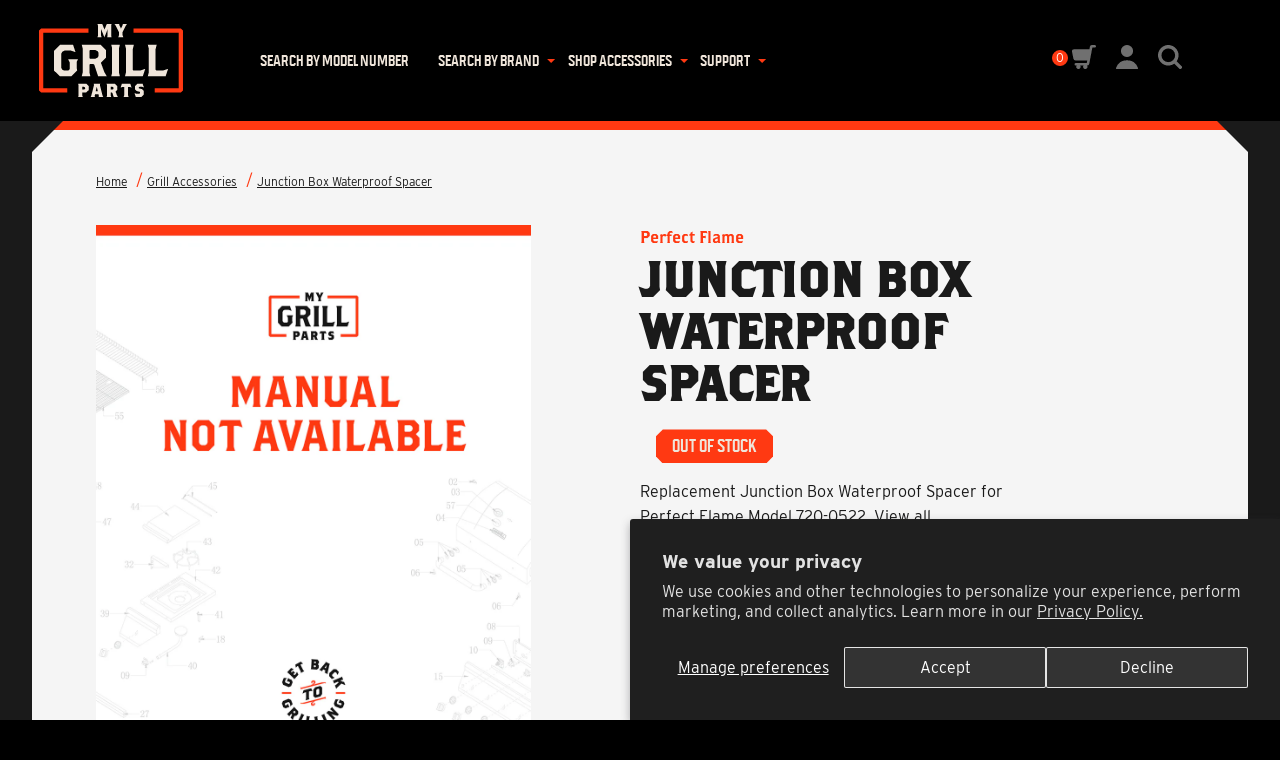

--- FILE ---
content_type: text/html; charset=utf-8
request_url: https://mygrillparts.com/products/17000005a0
body_size: 45983
content:
<!doctype html>
<html lang="en-US">
<head>
  <!-- Google Tag Manager -->
  <script>(function(w,d,s,l,i){w[l]=w[l]||[];w[l].push({'gtm.start':
  new Date().getTime(),event:'gtm.js'});var f=d.getElementsByTagName(s)[0],
  j=d.createElement(s),dl=l!='dataLayer'?'&l='+l:'';j.async=true;j.src=
  'https://www.googletagmanager.com/gtm.js?id='+i+dl;f.parentNode.insertBefore(j,f);
  })(window,document,'script','dataLayer','GTM-WDJCRHM');</script>
  <!-- End Google Tag Manager -->

  <script>
      // IntersectionObserver polyfill
      !function(){"use strict";if("object"==typeof window)if("IntersectionObserver"in window&&"IntersectionObserverEntry"in window&&"intersectionRatio"in window.IntersectionObserverEntry.prototype)"isIntersecting"in window.IntersectionObserverEntry.prototype||Object.defineProperty(window.IntersectionObserverEntry.prototype,"isIntersecting",{get:function(){return this.intersectionRatio>0}});else{var t=function(t){for(var e=window.document,o=i(e);o;)o=i(e=o.ownerDocument);return e}(),e=[],o=null,n=null;s.prototype.THROTTLE_TIMEOUT=100,s.prototype.POLL_INTERVAL=null,s.prototype.USE_MUTATION_OBSERVER=!0,s._setupCrossOriginUpdater=function(){return o||(o=function(t,o){n=t&&o?l(t,o):{top:0,bottom:0,left:0,right:0,width:0,height:0},e.forEach(function(t){t._checkForIntersections()})}),o},s._resetCrossOriginUpdater=function(){o=null,n=null},s.prototype.observe=function(t){if(!this._observationTargets.some(function(e){return e.element==t})){if(!t||1!=t.nodeType)throw new Error("target must be an Element");this._registerInstance(),this._observationTargets.push({element:t,entry:null}),this._monitorIntersections(t.ownerDocument),this._checkForIntersections()}},s.prototype.unobserve=function(t){this._observationTargets=this._observationTargets.filter(function(e){return e.element!=t}),this._unmonitorIntersections(t.ownerDocument),0==this._observationTargets.length&&this._unregisterInstance()},s.prototype.disconnect=function(){this._observationTargets=[],this._unmonitorAllIntersections(),this._unregisterInstance()},s.prototype.takeRecords=function(){var t=this._queuedEntries.slice();return this._queuedEntries=[],t},s.prototype._initThresholds=function(t){var e=t||[0];return Array.isArray(e)||(e=[e]),e.sort().filter(function(t,e,o){if("number"!=typeof t||isNaN(t)||t<0||t>1)throw new Error("threshold must be a number between 0 and 1 inclusively");return t!==o[e-1]})},s.prototype._parseRootMargin=function(t){var e=(t||"0px").split(/\s+/).map(function(t){var e=/^(-?\d*\.?\d+)(px|%)$/.exec(t);if(!e)throw new Error("rootMargin must be specified in pixels or percent");return{value:parseFloat(e[1]),unit:e[2]}});return e[1]=e[1]||e[0],e[2]=e[2]||e[0],e[3]=e[3]||e[1],e},s.prototype._monitorIntersections=function(e){var o=e.defaultView;if(o&&-1==this._monitoringDocuments.indexOf(e)){var n=this._checkForIntersections,r=null,s=null;this.POLL_INTERVAL?r=o.setInterval(n,this.POLL_INTERVAL):(h(o,"resize",n,!0),h(e,"scroll",n,!0),this.USE_MUTATION_OBSERVER&&"MutationObserver"in o&&(s=new o.MutationObserver(n)).observe(e,{attributes:!0,childList:!0,characterData:!0,subtree:!0})),this._monitoringDocuments.push(e),this._monitoringUnsubscribes.push(function(){var t=e.defaultView;t&&(r&&t.clearInterval(r),c(t,"resize",n,!0)),c(e,"scroll",n,!0),s&&s.disconnect()});var u=this.root&&(this.root.ownerDocument||this.root)||t;if(e!=u){var a=i(e);a&&this._monitorIntersections(a.ownerDocument)}}},s.prototype._unmonitorIntersections=function(e){var o=this._monitoringDocuments.indexOf(e);if(-1!=o){var n=this.root&&(this.root.ownerDocument||this.root)||t;if(!this._observationTargets.some(function(t){var o=t.element.ownerDocument;if(o==e)return!0;for(;o&&o!=n;){var r=i(o);if((o=r&&r.ownerDocument)==e)return!0}return!1})){var r=this._monitoringUnsubscribes[o];if(this._monitoringDocuments.splice(o,1),this._monitoringUnsubscribes.splice(o,1),r(),e!=n){var s=i(e);s&&this._unmonitorIntersections(s.ownerDocument)}}}},s.prototype._unmonitorAllIntersections=function(){var t=this._monitoringUnsubscribes.slice(0);this._monitoringDocuments.length=0,this._monitoringUnsubscribes.length=0;for(var e=0;e<t.length;e++)t[e]()},s.prototype._checkForIntersections=function(){if(this.root||!o||n){var t=this._rootIsInDom(),e=t?this._getRootRect():{top:0,bottom:0,left:0,right:0,width:0,height:0};this._observationTargets.forEach(function(n){var i=n.element,s=u(i),h=this._rootContainsTarget(i),c=n.entry,a=t&&h&&this._computeTargetAndRootIntersection(i,s,e),l=null;this._rootContainsTarget(i)?o&&!this.root||(l=e):l={top:0,bottom:0,left:0,right:0,width:0,height:0};var f=n.entry=new r({time:window.performance&&performance.now&&performance.now(),target:i,boundingClientRect:s,rootBounds:l,intersectionRect:a});c?t&&h?this._hasCrossedThreshold(c,f)&&this._queuedEntries.push(f):c&&c.isIntersecting&&this._queuedEntries.push(f):this._queuedEntries.push(f)},this),this._queuedEntries.length&&this._callback(this.takeRecords(),this)}},s.prototype._computeTargetAndRootIntersection=function(e,i,r){if("none"!=window.getComputedStyle(e).display){for(var s,h,c,a,f,d,g,m,v=i,_=p(e),b=!1;!b&&_;){var w=null,y=1==_.nodeType?window.getComputedStyle(_):{};if("none"==y.display)return null;if(_==this.root||9==_.nodeType)if(b=!0,_==this.root||_==t)o&&!this.root?!n||0==n.width&&0==n.height?(_=null,w=null,v=null):w=n:w=r;else{var I=p(_),E=I&&u(I),T=I&&this._computeTargetAndRootIntersection(I,E,r);E&&T?(_=I,w=l(E,T)):(_=null,v=null)}else{var R=_.ownerDocument;_!=R.body&&_!=R.documentElement&&"visible"!=y.overflow&&(w=u(_))}if(w&&(s=w,h=v,c=void 0,a=void 0,f=void 0,d=void 0,g=void 0,m=void 0,c=Math.max(s.top,h.top),a=Math.min(s.bottom,h.bottom),f=Math.max(s.left,h.left),d=Math.min(s.right,h.right),m=a-c,v=(g=d-f)>=0&&m>=0&&{top:c,bottom:a,left:f,right:d,width:g,height:m}||null),!v)break;_=_&&p(_)}return v}},s.prototype._getRootRect=function(){var e;if(this.root&&!d(this.root))e=u(this.root);else{var o=d(this.root)?this.root:t,n=o.documentElement,i=o.body;e={top:0,left:0,right:n.clientWidth||i.clientWidth,width:n.clientWidth||i.clientWidth,bottom:n.clientHeight||i.clientHeight,height:n.clientHeight||i.clientHeight}}return this._expandRectByRootMargin(e)},s.prototype._expandRectByRootMargin=function(t){var e=this._rootMarginValues.map(function(e,o){return"px"==e.unit?e.value:e.value*(o%2?t.width:t.height)/100}),o={top:t.top-e[0],right:t.right+e[1],bottom:t.bottom+e[2],left:t.left-e[3]};return o.width=o.right-o.left,o.height=o.bottom-o.top,o},s.prototype._hasCrossedThreshold=function(t,e){var o=t&&t.isIntersecting?t.intersectionRatio||0:-1,n=e.isIntersecting?e.intersectionRatio||0:-1;if(o!==n)for(var i=0;i<this.thresholds.length;i++){var r=this.thresholds[i];if(r==o||r==n||r<o!=r<n)return!0}},s.prototype._rootIsInDom=function(){return!this.root||f(t,this.root)},s.prototype._rootContainsTarget=function(e){var o=this.root&&(this.root.ownerDocument||this.root)||t;return f(o,e)&&(!this.root||o==e.ownerDocument)},s.prototype._registerInstance=function(){e.indexOf(this)<0&&e.push(this)},s.prototype._unregisterInstance=function(){var t=e.indexOf(this);-1!=t&&e.splice(t,1)},window.IntersectionObserver=s,window.IntersectionObserverEntry=r}function i(t){try{return t.defaultView&&t.defaultView.frameElement||null}catch(t){return null}}function r(t){this.time=t.time,this.target=t.target,this.rootBounds=a(t.rootBounds),this.boundingClientRect=a(t.boundingClientRect),this.intersectionRect=a(t.intersectionRect||{top:0,bottom:0,left:0,right:0,width:0,height:0}),this.isIntersecting=!!t.intersectionRect;var e=this.boundingClientRect,o=e.width*e.height,n=this.intersectionRect,i=n.width*n.height;this.intersectionRatio=o?Number((i/o).toFixed(4)):this.isIntersecting?1:0}function s(t,e){var o,n,i,r=e||{};if("function"!=typeof t)throw new Error("callback must be a function");if(r.root&&1!=r.root.nodeType&&9!=r.root.nodeType)throw new Error("root must be a Document or Element");this._checkForIntersections=(o=this._checkForIntersections.bind(this),n=this.THROTTLE_TIMEOUT,i=null,function(){i||(i=setTimeout(function(){o(),i=null},n))}),this._callback=t,this._observationTargets=[],this._queuedEntries=[],this._rootMarginValues=this._parseRootMargin(r.rootMargin),this.thresholds=this._initThresholds(r.threshold),this.root=r.root||null,this.rootMargin=this._rootMarginValues.map(function(t){return t.value+t.unit}).join(" "),this._monitoringDocuments=[],this._monitoringUnsubscribes=[]}function h(t,e,o,n){"function"==typeof t.addEventListener?t.addEventListener(e,o,n||!1):"function"==typeof t.attachEvent&&t.attachEvent("on"+e,o)}function c(t,e,o,n){"function"==typeof t.removeEventListener?t.removeEventListener(e,o,n||!1):"function"==typeof t.detatchEvent&&t.detatchEvent("on"+e,o)}function u(t){var e;try{e=t.getBoundingClientRect()}catch(t){}return e?(e.width&&e.height||(e={top:e.top,right:e.right,bottom:e.bottom,left:e.left,width:e.right-e.left,height:e.bottom-e.top}),e):{top:0,bottom:0,left:0,right:0,width:0,height:0}}function a(t){return!t||"x"in t?t:{top:t.top,y:t.top,bottom:t.bottom,left:t.left,x:t.left,right:t.right,width:t.width,height:t.height}}function l(t,e){var o=e.top-t.top,n=e.left-t.left;return{top:o,left:n,height:e.height,width:e.width,bottom:o+e.height,right:n+e.width}}function f(t,e){for(var o=e;o;){if(o==t)return!0;o=p(o)}return!1}function p(e){var o=e.parentNode;return 9==e.nodeType&&e!=t?i(e):(o&&o.assignedSlot&&(o=o.assignedSlot.parentNode),o&&11==o.nodeType&&o.host?o.host:o)}function d(t){return t&&9===t.nodeType}}();
    </script>
<!-- Start of HubSpot Embed Code -->
<script type="text/javascript" id="hs-script-loader" async defer src="//js.hs-scripts.com/9073261.js?businessUnitId=2009630"></script>
  <script charset="utf-8" type="text/javascript" src="//js.hsforms.net/forms/v2.js"></script>
<!-- End of HubSpot Embed Code -->
  <meta name="google-site-verification" content="DMuKy3HDj94Z5h5D9xG7c1xb20qVb6V5nYkATmrbYQo" />

  <link rel="shortcut icon" href="//mygrillparts.com/cdn/shop/t/15/assets/favicon.ico?v=110771865671480877211619775685">
  <link rel="apple-touch-icon" sizes="180x180" href="//mygrillparts.com/cdn/shop/t/15/assets/apple-touch-icon.png?v=21422014704535554871619775682">
  <link rel="icon" type="image/png" sizes="512x512" href="//mygrillparts.com/cdn/shop/t/15/assets/favicon-512x512.png?9883">
  <link rel="icon" type="image/png" sizes="192x192" href="//mygrillparts.com/cdn/shop/t/15/assets/favicon-192x192.png?9883">
  <link rel="icon" type="image/png" sizes="32x32" href="//mygrillparts.com/cdn/shop/t/15/assets/favicon-32x32.png?v=133190706444207585481619775684">
  <link rel="icon" type="image/png" sizes="16x16" href="//mygrillparts.com/cdn/shop/t/15/assets/favicon-16x16.png?v=120333051908251590521619775684">
  <link rel="manifest" href="//mygrillparts.com/cdn/shop/t/15/assets/site.webmanifest?v=153470329064077402901619775700">

  <title>Replacement junction box waterproof spacer for Perfect Flame Model 720-0522</title>
  <meta charset="utf-8">
  <meta http-equiv="X-UA-Compatible" content="IE=edge,chrome=1">
  <meta name="description" content="In search of replacement grill parts? Find a replacement junction box waterproof spacer for your Perfect Flame among the largest online grill parts store online and get back to grilling fast!">
  <link rel="canonical" href="https://mygrillparts.com/products/17000005a0">
  <meta name="viewport" content="width=device-width,initial-scale=1,shrink-to-fit=no">
  <script>window.performance && window.performance.mark && window.performance.mark('shopify.content_for_header.start');</script><meta id="shopify-digital-wallet" name="shopify-digital-wallet" content="/41157689503/digital_wallets/dialog">
<meta name="shopify-checkout-api-token" content="1044d65e9b69831f5e8d42f971521b57">
<link rel="alternate" type="application/json+oembed" href="https://mygrillparts.com/products/17000005a0.oembed">
<script async="async" src="/checkouts/internal/preloads.js?locale=en-US"></script>
<link rel="preconnect" href="https://shop.app" crossorigin="anonymous">
<script async="async" src="https://shop.app/checkouts/internal/preloads.js?locale=en-US&shop_id=41157689503" crossorigin="anonymous"></script>
<script id="apple-pay-shop-capabilities" type="application/json">{"shopId":41157689503,"countryCode":"US","currencyCode":"USD","merchantCapabilities":["supports3DS"],"merchantId":"gid:\/\/shopify\/Shop\/41157689503","merchantName":"My Grill Parts","requiredBillingContactFields":["postalAddress","email","phone"],"requiredShippingContactFields":["postalAddress","email","phone"],"shippingType":"shipping","supportedNetworks":["visa","masterCard","amex","discover","elo","jcb"],"total":{"type":"pending","label":"My Grill Parts","amount":"1.00"},"shopifyPaymentsEnabled":true,"supportsSubscriptions":true}</script>
<script id="shopify-features" type="application/json">{"accessToken":"1044d65e9b69831f5e8d42f971521b57","betas":["rich-media-storefront-analytics"],"domain":"mygrillparts.com","predictiveSearch":true,"shopId":41157689503,"locale":"en"}</script>
<script>var Shopify = Shopify || {};
Shopify.shop = "mygrillparts.myshopify.com";
Shopify.locale = "en";
Shopify.currency = {"active":"USD","rate":"1.0"};
Shopify.country = "US";
Shopify.theme = {"name":"My Grill Parts | LIVE","id":122364199071,"schema_name":"My Grill Parts Theme","schema_version":"1.0.0","theme_store_id":null,"role":"main"};
Shopify.theme.handle = "null";
Shopify.theme.style = {"id":null,"handle":null};
Shopify.cdnHost = "mygrillparts.com/cdn";
Shopify.routes = Shopify.routes || {};
Shopify.routes.root = "/";</script>
<script type="module">!function(o){(o.Shopify=o.Shopify||{}).modules=!0}(window);</script>
<script>!function(o){function n(){var o=[];function n(){o.push(Array.prototype.slice.apply(arguments))}return n.q=o,n}var t=o.Shopify=o.Shopify||{};t.loadFeatures=n(),t.autoloadFeatures=n()}(window);</script>
<script>
  window.ShopifyPay = window.ShopifyPay || {};
  window.ShopifyPay.apiHost = "shop.app\/pay";
  window.ShopifyPay.redirectState = null;
</script>
<script id="shop-js-analytics" type="application/json">{"pageType":"product"}</script>
<script defer="defer" async type="module" src="//mygrillparts.com/cdn/shopifycloud/shop-js/modules/v2/client.init-shop-cart-sync_C5BV16lS.en.esm.js"></script>
<script defer="defer" async type="module" src="//mygrillparts.com/cdn/shopifycloud/shop-js/modules/v2/chunk.common_CygWptCX.esm.js"></script>
<script type="module">
  await import("//mygrillparts.com/cdn/shopifycloud/shop-js/modules/v2/client.init-shop-cart-sync_C5BV16lS.en.esm.js");
await import("//mygrillparts.com/cdn/shopifycloud/shop-js/modules/v2/chunk.common_CygWptCX.esm.js");

  window.Shopify.SignInWithShop?.initShopCartSync?.({"fedCMEnabled":true,"windoidEnabled":true});

</script>
<script>
  window.Shopify = window.Shopify || {};
  if (!window.Shopify.featureAssets) window.Shopify.featureAssets = {};
  window.Shopify.featureAssets['shop-js'] = {"shop-cart-sync":["modules/v2/client.shop-cart-sync_ZFArdW7E.en.esm.js","modules/v2/chunk.common_CygWptCX.esm.js"],"init-fed-cm":["modules/v2/client.init-fed-cm_CmiC4vf6.en.esm.js","modules/v2/chunk.common_CygWptCX.esm.js"],"shop-button":["modules/v2/client.shop-button_tlx5R9nI.en.esm.js","modules/v2/chunk.common_CygWptCX.esm.js"],"shop-cash-offers":["modules/v2/client.shop-cash-offers_DOA2yAJr.en.esm.js","modules/v2/chunk.common_CygWptCX.esm.js","modules/v2/chunk.modal_D71HUcav.esm.js"],"init-windoid":["modules/v2/client.init-windoid_sURxWdc1.en.esm.js","modules/v2/chunk.common_CygWptCX.esm.js"],"shop-toast-manager":["modules/v2/client.shop-toast-manager_ClPi3nE9.en.esm.js","modules/v2/chunk.common_CygWptCX.esm.js"],"init-shop-email-lookup-coordinator":["modules/v2/client.init-shop-email-lookup-coordinator_B8hsDcYM.en.esm.js","modules/v2/chunk.common_CygWptCX.esm.js"],"init-shop-cart-sync":["modules/v2/client.init-shop-cart-sync_C5BV16lS.en.esm.js","modules/v2/chunk.common_CygWptCX.esm.js"],"avatar":["modules/v2/client.avatar_BTnouDA3.en.esm.js"],"pay-button":["modules/v2/client.pay-button_FdsNuTd3.en.esm.js","modules/v2/chunk.common_CygWptCX.esm.js"],"init-customer-accounts":["modules/v2/client.init-customer-accounts_DxDtT_ad.en.esm.js","modules/v2/client.shop-login-button_C5VAVYt1.en.esm.js","modules/v2/chunk.common_CygWptCX.esm.js","modules/v2/chunk.modal_D71HUcav.esm.js"],"init-shop-for-new-customer-accounts":["modules/v2/client.init-shop-for-new-customer-accounts_ChsxoAhi.en.esm.js","modules/v2/client.shop-login-button_C5VAVYt1.en.esm.js","modules/v2/chunk.common_CygWptCX.esm.js","modules/v2/chunk.modal_D71HUcav.esm.js"],"shop-login-button":["modules/v2/client.shop-login-button_C5VAVYt1.en.esm.js","modules/v2/chunk.common_CygWptCX.esm.js","modules/v2/chunk.modal_D71HUcav.esm.js"],"init-customer-accounts-sign-up":["modules/v2/client.init-customer-accounts-sign-up_CPSyQ0Tj.en.esm.js","modules/v2/client.shop-login-button_C5VAVYt1.en.esm.js","modules/v2/chunk.common_CygWptCX.esm.js","modules/v2/chunk.modal_D71HUcav.esm.js"],"shop-follow-button":["modules/v2/client.shop-follow-button_Cva4Ekp9.en.esm.js","modules/v2/chunk.common_CygWptCX.esm.js","modules/v2/chunk.modal_D71HUcav.esm.js"],"checkout-modal":["modules/v2/client.checkout-modal_BPM8l0SH.en.esm.js","modules/v2/chunk.common_CygWptCX.esm.js","modules/v2/chunk.modal_D71HUcav.esm.js"],"lead-capture":["modules/v2/client.lead-capture_Bi8yE_yS.en.esm.js","modules/v2/chunk.common_CygWptCX.esm.js","modules/v2/chunk.modal_D71HUcav.esm.js"],"shop-login":["modules/v2/client.shop-login_D6lNrXab.en.esm.js","modules/v2/chunk.common_CygWptCX.esm.js","modules/v2/chunk.modal_D71HUcav.esm.js"],"payment-terms":["modules/v2/client.payment-terms_CZxnsJam.en.esm.js","modules/v2/chunk.common_CygWptCX.esm.js","modules/v2/chunk.modal_D71HUcav.esm.js"]};
</script>
<script>(function() {
  var isLoaded = false;
  function asyncLoad() {
    if (isLoaded) return;
    isLoaded = true;
    var urls = ["\/\/cdn.shopify.com\/proxy\/041e606615a278a5466a8b8441182ecbcc56cfe2b5cdece6f4596d2d079e1e05\/apps.bazaarvoice.com\/deployments\/MyGrillParts\/main_site\/production\/en_US\/bv.js?shop=mygrillparts.myshopify.com\u0026sp-cache-control=cHVibGljLCBtYXgtYWdlPTkwMA"];
    for (var i = 0; i < urls.length; i++) {
      var s = document.createElement('script');
      s.type = 'text/javascript';
      s.async = true;
      s.src = urls[i];
      var x = document.getElementsByTagName('script')[0];
      x.parentNode.insertBefore(s, x);
    }
  };
  if(window.attachEvent) {
    window.attachEvent('onload', asyncLoad);
  } else {
    window.addEventListener('load', asyncLoad, false);
  }
})();</script>
<script id="__st">var __st={"a":41157689503,"offset":-28800,"reqid":"dd748146-eec6-4799-bcd7-adcbdd6a9f7f-1768609804","pageurl":"mygrillparts.com\/products\/17000005a0","u":"fc9a323d8141","p":"product","rtyp":"product","rid":7074154709151};</script>
<script>window.ShopifyPaypalV4VisibilityTracking = true;</script>
<script id="captcha-bootstrap">!function(){'use strict';const t='contact',e='account',n='new_comment',o=[[t,t],['blogs',n],['comments',n],[t,'customer']],c=[[e,'customer_login'],[e,'guest_login'],[e,'recover_customer_password'],[e,'create_customer']],r=t=>t.map((([t,e])=>`form[action*='/${t}']:not([data-nocaptcha='true']) input[name='form_type'][value='${e}']`)).join(','),a=t=>()=>t?[...document.querySelectorAll(t)].map((t=>t.form)):[];function s(){const t=[...o],e=r(t);return a(e)}const i='password',u='form_key',d=['recaptcha-v3-token','g-recaptcha-response','h-captcha-response',i],f=()=>{try{return window.sessionStorage}catch{return}},m='__shopify_v',_=t=>t.elements[u];function p(t,e,n=!1){try{const o=window.sessionStorage,c=JSON.parse(o.getItem(e)),{data:r}=function(t){const{data:e,action:n}=t;return t[m]||n?{data:e,action:n}:{data:t,action:n}}(c);for(const[e,n]of Object.entries(r))t.elements[e]&&(t.elements[e].value=n);n&&o.removeItem(e)}catch(o){console.error('form repopulation failed',{error:o})}}const l='form_type',E='cptcha';function T(t){t.dataset[E]=!0}const w=window,h=w.document,L='Shopify',v='ce_forms',y='captcha';let A=!1;((t,e)=>{const n=(g='f06e6c50-85a8-45c8-87d0-21a2b65856fe',I='https://cdn.shopify.com/shopifycloud/storefront-forms-hcaptcha/ce_storefront_forms_captcha_hcaptcha.v1.5.2.iife.js',D={infoText:'Protected by hCaptcha',privacyText:'Privacy',termsText:'Terms'},(t,e,n)=>{const o=w[L][v],c=o.bindForm;if(c)return c(t,g,e,D).then(n);var r;o.q.push([[t,g,e,D],n]),r=I,A||(h.body.append(Object.assign(h.createElement('script'),{id:'captcha-provider',async:!0,src:r})),A=!0)});var g,I,D;w[L]=w[L]||{},w[L][v]=w[L][v]||{},w[L][v].q=[],w[L][y]=w[L][y]||{},w[L][y].protect=function(t,e){n(t,void 0,e),T(t)},Object.freeze(w[L][y]),function(t,e,n,w,h,L){const[v,y,A,g]=function(t,e,n){const i=e?o:[],u=t?c:[],d=[...i,...u],f=r(d),m=r(i),_=r(d.filter((([t,e])=>n.includes(e))));return[a(f),a(m),a(_),s()]}(w,h,L),I=t=>{const e=t.target;return e instanceof HTMLFormElement?e:e&&e.form},D=t=>v().includes(t);t.addEventListener('submit',(t=>{const e=I(t);if(!e)return;const n=D(e)&&!e.dataset.hcaptchaBound&&!e.dataset.recaptchaBound,o=_(e),c=g().includes(e)&&(!o||!o.value);(n||c)&&t.preventDefault(),c&&!n&&(function(t){try{if(!f())return;!function(t){const e=f();if(!e)return;const n=_(t);if(!n)return;const o=n.value;o&&e.removeItem(o)}(t);const e=Array.from(Array(32),(()=>Math.random().toString(36)[2])).join('');!function(t,e){_(t)||t.append(Object.assign(document.createElement('input'),{type:'hidden',name:u})),t.elements[u].value=e}(t,e),function(t,e){const n=f();if(!n)return;const o=[...t.querySelectorAll(`input[type='${i}']`)].map((({name:t})=>t)),c=[...d,...o],r={};for(const[a,s]of new FormData(t).entries())c.includes(a)||(r[a]=s);n.setItem(e,JSON.stringify({[m]:1,action:t.action,data:r}))}(t,e)}catch(e){console.error('failed to persist form',e)}}(e),e.submit())}));const S=(t,e)=>{t&&!t.dataset[E]&&(n(t,e.some((e=>e===t))),T(t))};for(const o of['focusin','change'])t.addEventListener(o,(t=>{const e=I(t);D(e)&&S(e,y())}));const B=e.get('form_key'),M=e.get(l),P=B&&M;t.addEventListener('DOMContentLoaded',(()=>{const t=y();if(P)for(const e of t)e.elements[l].value===M&&p(e,B);[...new Set([...A(),...v().filter((t=>'true'===t.dataset.shopifyCaptcha))])].forEach((e=>S(e,t)))}))}(h,new URLSearchParams(w.location.search),n,t,e,['guest_login'])})(!0,!0)}();</script>
<script integrity="sha256-4kQ18oKyAcykRKYeNunJcIwy7WH5gtpwJnB7kiuLZ1E=" data-source-attribution="shopify.loadfeatures" defer="defer" src="//mygrillparts.com/cdn/shopifycloud/storefront/assets/storefront/load_feature-a0a9edcb.js" crossorigin="anonymous"></script>
<script crossorigin="anonymous" defer="defer" src="//mygrillparts.com/cdn/shopifycloud/storefront/assets/shopify_pay/storefront-65b4c6d7.js?v=20250812"></script>
<script data-source-attribution="shopify.dynamic_checkout.dynamic.init">var Shopify=Shopify||{};Shopify.PaymentButton=Shopify.PaymentButton||{isStorefrontPortableWallets:!0,init:function(){window.Shopify.PaymentButton.init=function(){};var t=document.createElement("script");t.src="https://mygrillparts.com/cdn/shopifycloud/portable-wallets/latest/portable-wallets.en.js",t.type="module",document.head.appendChild(t)}};
</script>
<script data-source-attribution="shopify.dynamic_checkout.buyer_consent">
  function portableWalletsHideBuyerConsent(e){var t=document.getElementById("shopify-buyer-consent"),n=document.getElementById("shopify-subscription-policy-button");t&&n&&(t.classList.add("hidden"),t.setAttribute("aria-hidden","true"),n.removeEventListener("click",e))}function portableWalletsShowBuyerConsent(e){var t=document.getElementById("shopify-buyer-consent"),n=document.getElementById("shopify-subscription-policy-button");t&&n&&(t.classList.remove("hidden"),t.removeAttribute("aria-hidden"),n.addEventListener("click",e))}window.Shopify?.PaymentButton&&(window.Shopify.PaymentButton.hideBuyerConsent=portableWalletsHideBuyerConsent,window.Shopify.PaymentButton.showBuyerConsent=portableWalletsShowBuyerConsent);
</script>
<script data-source-attribution="shopify.dynamic_checkout.cart.bootstrap">document.addEventListener("DOMContentLoaded",(function(){function t(){return document.querySelector("shopify-accelerated-checkout-cart, shopify-accelerated-checkout")}if(t())Shopify.PaymentButton.init();else{new MutationObserver((function(e,n){t()&&(Shopify.PaymentButton.init(),n.disconnect())})).observe(document.body,{childList:!0,subtree:!0})}}));
</script>
<script id='scb4127' type='text/javascript' async='' src='https://mygrillparts.com/cdn/shopifycloud/privacy-banner/storefront-banner.js'></script><link id="shopify-accelerated-checkout-styles" rel="stylesheet" media="screen" href="https://mygrillparts.com/cdn/shopifycloud/portable-wallets/latest/accelerated-checkout-backwards-compat.css" crossorigin="anonymous">
<style id="shopify-accelerated-checkout-cart">
        #shopify-buyer-consent {
  margin-top: 1em;
  display: inline-block;
  width: 100%;
}

#shopify-buyer-consent.hidden {
  display: none;
}

#shopify-subscription-policy-button {
  background: none;
  border: none;
  padding: 0;
  text-decoration: underline;
  font-size: inherit;
  cursor: pointer;
}

#shopify-subscription-policy-button::before {
  box-shadow: none;
}

      </style>

<script>window.performance && window.performance.mark && window.performance.mark('shopify.content_for_header.end');</script> <!-- Header hook for plugins -->
  <link rel="stylesheet" href="https://use.typekit.net/ibl6lck.css">
  <link rel="stylesheet" href="//mygrillparts.com/cdn/shop/t/15/assets/magnetic.styles.css?v=38909095259775283731749488072">
  
  
  <script>window.__webpack_public_path__ = " //mygrillparts.com/cdn/shop/t/15/assets/"</script>
    <script src="//mygrillparts.com/cdn/shop/t/15/assets/custom-scripts.js?v=26945399316280455261751584686" defer></script>
<link rel="dns-prefetch" href="https://cdn.secomapp.com/">
<link rel="dns-prefetch" href="https://ajax.googleapis.com/">
<link rel="dns-prefetch" href="https://cdnjs.cloudflare.com/">
<link rel="preload" as="stylesheet" href="//mygrillparts.com/cdn/shop/t/15/assets/sca-pp.css?v=178374312540912810101619775697">

<link rel="stylesheet" href="//mygrillparts.com/cdn/shop/t/15/assets/sca-pp.css?v=178374312540912810101619775697">
 <script>
  
  SCAPPShop = {};
    
  </script>
<link rel="stylesheet" type="text/css" href="//cdn.jsdelivr.net/npm/slick-carousel@1.8.1/slick/slick.css"/><script src="https://code.jquery.com/jquery-3.6.0.slim.min.js" integrity="sha256-u7e5khyithlIdTpu22PHhENmPcRdFiHRjhAuHcs05RI=" crossorigin="anonymous"></script>

<meta property="og:image" content="https://cdn.shopify.com/s/files/1/0411/5768/9503/files/my-grill-parts-logo.jpg?height=628&pad_color=fff&v=1614728118&width=1200" />
<meta property="og:image:secure_url" content="https://cdn.shopify.com/s/files/1/0411/5768/9503/files/my-grill-parts-logo.jpg?height=628&pad_color=fff&v=1614728118&width=1200" />
<meta property="og:image:width" content="1200" />
<meta property="og:image:height" content="628" />
<link href="https://monorail-edge.shopifysvc.com" rel="dns-prefetch">
<script>(function(){if ("sendBeacon" in navigator && "performance" in window) {try {var session_token_from_headers = performance.getEntriesByType('navigation')[0].serverTiming.find(x => x.name == '_s').description;} catch {var session_token_from_headers = undefined;}var session_cookie_matches = document.cookie.match(/_shopify_s=([^;]*)/);var session_token_from_cookie = session_cookie_matches && session_cookie_matches.length === 2 ? session_cookie_matches[1] : "";var session_token = session_token_from_headers || session_token_from_cookie || "";function handle_abandonment_event(e) {var entries = performance.getEntries().filter(function(entry) {return /monorail-edge.shopifysvc.com/.test(entry.name);});if (!window.abandonment_tracked && entries.length === 0) {window.abandonment_tracked = true;var currentMs = Date.now();var navigation_start = performance.timing.navigationStart;var payload = {shop_id: 41157689503,url: window.location.href,navigation_start,duration: currentMs - navigation_start,session_token,page_type: "product"};window.navigator.sendBeacon("https://monorail-edge.shopifysvc.com/v1/produce", JSON.stringify({schema_id: "online_store_buyer_site_abandonment/1.1",payload: payload,metadata: {event_created_at_ms: currentMs,event_sent_at_ms: currentMs}}));}}window.addEventListener('pagehide', handle_abandonment_event);}}());</script>
<script id="web-pixels-manager-setup">(function e(e,d,r,n,o){if(void 0===o&&(o={}),!Boolean(null===(a=null===(i=window.Shopify)||void 0===i?void 0:i.analytics)||void 0===a?void 0:a.replayQueue)){var i,a;window.Shopify=window.Shopify||{};var t=window.Shopify;t.analytics=t.analytics||{};var s=t.analytics;s.replayQueue=[],s.publish=function(e,d,r){return s.replayQueue.push([e,d,r]),!0};try{self.performance.mark("wpm:start")}catch(e){}var l=function(){var e={modern:/Edge?\/(1{2}[4-9]|1[2-9]\d|[2-9]\d{2}|\d{4,})\.\d+(\.\d+|)|Firefox\/(1{2}[4-9]|1[2-9]\d|[2-9]\d{2}|\d{4,})\.\d+(\.\d+|)|Chrom(ium|e)\/(9{2}|\d{3,})\.\d+(\.\d+|)|(Maci|X1{2}).+ Version\/(15\.\d+|(1[6-9]|[2-9]\d|\d{3,})\.\d+)([,.]\d+|)( \(\w+\)|)( Mobile\/\w+|) Safari\/|Chrome.+OPR\/(9{2}|\d{3,})\.\d+\.\d+|(CPU[ +]OS|iPhone[ +]OS|CPU[ +]iPhone|CPU IPhone OS|CPU iPad OS)[ +]+(15[._]\d+|(1[6-9]|[2-9]\d|\d{3,})[._]\d+)([._]\d+|)|Android:?[ /-](13[3-9]|1[4-9]\d|[2-9]\d{2}|\d{4,})(\.\d+|)(\.\d+|)|Android.+Firefox\/(13[5-9]|1[4-9]\d|[2-9]\d{2}|\d{4,})\.\d+(\.\d+|)|Android.+Chrom(ium|e)\/(13[3-9]|1[4-9]\d|[2-9]\d{2}|\d{4,})\.\d+(\.\d+|)|SamsungBrowser\/([2-9]\d|\d{3,})\.\d+/,legacy:/Edge?\/(1[6-9]|[2-9]\d|\d{3,})\.\d+(\.\d+|)|Firefox\/(5[4-9]|[6-9]\d|\d{3,})\.\d+(\.\d+|)|Chrom(ium|e)\/(5[1-9]|[6-9]\d|\d{3,})\.\d+(\.\d+|)([\d.]+$|.*Safari\/(?![\d.]+ Edge\/[\d.]+$))|(Maci|X1{2}).+ Version\/(10\.\d+|(1[1-9]|[2-9]\d|\d{3,})\.\d+)([,.]\d+|)( \(\w+\)|)( Mobile\/\w+|) Safari\/|Chrome.+OPR\/(3[89]|[4-9]\d|\d{3,})\.\d+\.\d+|(CPU[ +]OS|iPhone[ +]OS|CPU[ +]iPhone|CPU IPhone OS|CPU iPad OS)[ +]+(10[._]\d+|(1[1-9]|[2-9]\d|\d{3,})[._]\d+)([._]\d+|)|Android:?[ /-](13[3-9]|1[4-9]\d|[2-9]\d{2}|\d{4,})(\.\d+|)(\.\d+|)|Mobile Safari.+OPR\/([89]\d|\d{3,})\.\d+\.\d+|Android.+Firefox\/(13[5-9]|1[4-9]\d|[2-9]\d{2}|\d{4,})\.\d+(\.\d+|)|Android.+Chrom(ium|e)\/(13[3-9]|1[4-9]\d|[2-9]\d{2}|\d{4,})\.\d+(\.\d+|)|Android.+(UC? ?Browser|UCWEB|U3)[ /]?(15\.([5-9]|\d{2,})|(1[6-9]|[2-9]\d|\d{3,})\.\d+)\.\d+|SamsungBrowser\/(5\.\d+|([6-9]|\d{2,})\.\d+)|Android.+MQ{2}Browser\/(14(\.(9|\d{2,})|)|(1[5-9]|[2-9]\d|\d{3,})(\.\d+|))(\.\d+|)|K[Aa][Ii]OS\/(3\.\d+|([4-9]|\d{2,})\.\d+)(\.\d+|)/},d=e.modern,r=e.legacy,n=navigator.userAgent;return n.match(d)?"modern":n.match(r)?"legacy":"unknown"}(),u="modern"===l?"modern":"legacy",c=(null!=n?n:{modern:"",legacy:""})[u],f=function(e){return[e.baseUrl,"/wpm","/b",e.hashVersion,"modern"===e.buildTarget?"m":"l",".js"].join("")}({baseUrl:d,hashVersion:r,buildTarget:u}),m=function(e){var d=e.version,r=e.bundleTarget,n=e.surface,o=e.pageUrl,i=e.monorailEndpoint;return{emit:function(e){var a=e.status,t=e.errorMsg,s=(new Date).getTime(),l=JSON.stringify({metadata:{event_sent_at_ms:s},events:[{schema_id:"web_pixels_manager_load/3.1",payload:{version:d,bundle_target:r,page_url:o,status:a,surface:n,error_msg:t},metadata:{event_created_at_ms:s}}]});if(!i)return console&&console.warn&&console.warn("[Web Pixels Manager] No Monorail endpoint provided, skipping logging."),!1;try{return self.navigator.sendBeacon.bind(self.navigator)(i,l)}catch(e){}var u=new XMLHttpRequest;try{return u.open("POST",i,!0),u.setRequestHeader("Content-Type","text/plain"),u.send(l),!0}catch(e){return console&&console.warn&&console.warn("[Web Pixels Manager] Got an unhandled error while logging to Monorail."),!1}}}}({version:r,bundleTarget:l,surface:e.surface,pageUrl:self.location.href,monorailEndpoint:e.monorailEndpoint});try{o.browserTarget=l,function(e){var d=e.src,r=e.async,n=void 0===r||r,o=e.onload,i=e.onerror,a=e.sri,t=e.scriptDataAttributes,s=void 0===t?{}:t,l=document.createElement("script"),u=document.querySelector("head"),c=document.querySelector("body");if(l.async=n,l.src=d,a&&(l.integrity=a,l.crossOrigin="anonymous"),s)for(var f in s)if(Object.prototype.hasOwnProperty.call(s,f))try{l.dataset[f]=s[f]}catch(e){}if(o&&l.addEventListener("load",o),i&&l.addEventListener("error",i),u)u.appendChild(l);else{if(!c)throw new Error("Did not find a head or body element to append the script");c.appendChild(l)}}({src:f,async:!0,onload:function(){if(!function(){var e,d;return Boolean(null===(d=null===(e=window.Shopify)||void 0===e?void 0:e.analytics)||void 0===d?void 0:d.initialized)}()){var d=window.webPixelsManager.init(e)||void 0;if(d){var r=window.Shopify.analytics;r.replayQueue.forEach((function(e){var r=e[0],n=e[1],o=e[2];d.publishCustomEvent(r,n,o)})),r.replayQueue=[],r.publish=d.publishCustomEvent,r.visitor=d.visitor,r.initialized=!0}}},onerror:function(){return m.emit({status:"failed",errorMsg:"".concat(f," has failed to load")})},sri:function(e){var d=/^sha384-[A-Za-z0-9+/=]+$/;return"string"==typeof e&&d.test(e)}(c)?c:"",scriptDataAttributes:o}),m.emit({status:"loading"})}catch(e){m.emit({status:"failed",errorMsg:(null==e?void 0:e.message)||"Unknown error"})}}})({shopId: 41157689503,storefrontBaseUrl: "https://mygrillparts.com",extensionsBaseUrl: "https://extensions.shopifycdn.com/cdn/shopifycloud/web-pixels-manager",monorailEndpoint: "https://monorail-edge.shopifysvc.com/unstable/produce_batch",surface: "storefront-renderer",enabledBetaFlags: ["2dca8a86"],webPixelsConfigList: [{"id":"218005663","configuration":"{\"pixel_id\":\"424736722087471\",\"pixel_type\":\"facebook_pixel\",\"metaapp_system_user_token\":\"-\"}","eventPayloadVersion":"v1","runtimeContext":"OPEN","scriptVersion":"ca16bc87fe92b6042fbaa3acc2fbdaa6","type":"APP","apiClientId":2329312,"privacyPurposes":["ANALYTICS","MARKETING","SALE_OF_DATA"],"dataSharingAdjustments":{"protectedCustomerApprovalScopes":["read_customer_address","read_customer_email","read_customer_name","read_customer_personal_data","read_customer_phone"]}},{"id":"shopify-app-pixel","configuration":"{}","eventPayloadVersion":"v1","runtimeContext":"STRICT","scriptVersion":"0450","apiClientId":"shopify-pixel","type":"APP","privacyPurposes":["ANALYTICS","MARKETING"]},{"id":"shopify-custom-pixel","eventPayloadVersion":"v1","runtimeContext":"LAX","scriptVersion":"0450","apiClientId":"shopify-pixel","type":"CUSTOM","privacyPurposes":["ANALYTICS","MARKETING"]}],isMerchantRequest: false,initData: {"shop":{"name":"My Grill Parts","paymentSettings":{"currencyCode":"USD"},"myshopifyDomain":"mygrillparts.myshopify.com","countryCode":"US","storefrontUrl":"https:\/\/mygrillparts.com"},"customer":null,"cart":null,"checkout":null,"productVariants":[{"price":{"amount":5.0,"currencyCode":"USD"},"product":{"title":"Junction Box Waterproof Spacer","vendor":"Perfect Flame","id":"7074154709151","untranslatedTitle":"Junction Box Waterproof Spacer","url":"\/products\/17000005a0","type":"Part"},"id":"41072885760159","image":null,"sku":"17000005A0","title":"Lowe's USA \/ 65","untranslatedTitle":"Lowe's USA \/ 65"}],"purchasingCompany":null},},"https://mygrillparts.com/cdn","fcfee988w5aeb613cpc8e4bc33m6693e112",{"modern":"","legacy":""},{"shopId":"41157689503","storefrontBaseUrl":"https:\/\/mygrillparts.com","extensionBaseUrl":"https:\/\/extensions.shopifycdn.com\/cdn\/shopifycloud\/web-pixels-manager","surface":"storefront-renderer","enabledBetaFlags":"[\"2dca8a86\"]","isMerchantRequest":"false","hashVersion":"fcfee988w5aeb613cpc8e4bc33m6693e112","publish":"custom","events":"[[\"page_viewed\",{}],[\"product_viewed\",{\"productVariant\":{\"price\":{\"amount\":5.0,\"currencyCode\":\"USD\"},\"product\":{\"title\":\"Junction Box Waterproof Spacer\",\"vendor\":\"Perfect Flame\",\"id\":\"7074154709151\",\"untranslatedTitle\":\"Junction Box Waterproof Spacer\",\"url\":\"\/products\/17000005a0\",\"type\":\"Part\"},\"id\":\"41072885760159\",\"image\":null,\"sku\":\"17000005A0\",\"title\":\"Lowe's USA \/ 65\",\"untranslatedTitle\":\"Lowe's USA \/ 65\"}}]]"});</script><script>
  window.ShopifyAnalytics = window.ShopifyAnalytics || {};
  window.ShopifyAnalytics.meta = window.ShopifyAnalytics.meta || {};
  window.ShopifyAnalytics.meta.currency = 'USD';
  var meta = {"product":{"id":7074154709151,"gid":"gid:\/\/shopify\/Product\/7074154709151","vendor":"Perfect Flame","type":"Part","handle":"17000005a0","variants":[{"id":41072885760159,"price":500,"name":"Junction Box Waterproof Spacer - Lowe's USA \/ 65","public_title":"Lowe's USA \/ 65","sku":"17000005A0"}],"remote":false},"page":{"pageType":"product","resourceType":"product","resourceId":7074154709151,"requestId":"dd748146-eec6-4799-bcd7-adcbdd6a9f7f-1768609804"}};
  for (var attr in meta) {
    window.ShopifyAnalytics.meta[attr] = meta[attr];
  }
</script>
<script class="analytics">
  (function () {
    var customDocumentWrite = function(content) {
      var jquery = null;

      if (window.jQuery) {
        jquery = window.jQuery;
      } else if (window.Checkout && window.Checkout.$) {
        jquery = window.Checkout.$;
      }

      if (jquery) {
        jquery('body').append(content);
      }
    };

    var hasLoggedConversion = function(token) {
      if (token) {
        return document.cookie.indexOf('loggedConversion=' + token) !== -1;
      }
      return false;
    }

    var setCookieIfConversion = function(token) {
      if (token) {
        var twoMonthsFromNow = new Date(Date.now());
        twoMonthsFromNow.setMonth(twoMonthsFromNow.getMonth() + 2);

        document.cookie = 'loggedConversion=' + token + '; expires=' + twoMonthsFromNow;
      }
    }

    var trekkie = window.ShopifyAnalytics.lib = window.trekkie = window.trekkie || [];
    if (trekkie.integrations) {
      return;
    }
    trekkie.methods = [
      'identify',
      'page',
      'ready',
      'track',
      'trackForm',
      'trackLink'
    ];
    trekkie.factory = function(method) {
      return function() {
        var args = Array.prototype.slice.call(arguments);
        args.unshift(method);
        trekkie.push(args);
        return trekkie;
      };
    };
    for (var i = 0; i < trekkie.methods.length; i++) {
      var key = trekkie.methods[i];
      trekkie[key] = trekkie.factory(key);
    }
    trekkie.load = function(config) {
      trekkie.config = config || {};
      trekkie.config.initialDocumentCookie = document.cookie;
      var first = document.getElementsByTagName('script')[0];
      var script = document.createElement('script');
      script.type = 'text/javascript';
      script.onerror = function(e) {
        var scriptFallback = document.createElement('script');
        scriptFallback.type = 'text/javascript';
        scriptFallback.onerror = function(error) {
                var Monorail = {
      produce: function produce(monorailDomain, schemaId, payload) {
        var currentMs = new Date().getTime();
        var event = {
          schema_id: schemaId,
          payload: payload,
          metadata: {
            event_created_at_ms: currentMs,
            event_sent_at_ms: currentMs
          }
        };
        return Monorail.sendRequest("https://" + monorailDomain + "/v1/produce", JSON.stringify(event));
      },
      sendRequest: function sendRequest(endpointUrl, payload) {
        // Try the sendBeacon API
        if (window && window.navigator && typeof window.navigator.sendBeacon === 'function' && typeof window.Blob === 'function' && !Monorail.isIos12()) {
          var blobData = new window.Blob([payload], {
            type: 'text/plain'
          });

          if (window.navigator.sendBeacon(endpointUrl, blobData)) {
            return true;
          } // sendBeacon was not successful

        } // XHR beacon

        var xhr = new XMLHttpRequest();

        try {
          xhr.open('POST', endpointUrl);
          xhr.setRequestHeader('Content-Type', 'text/plain');
          xhr.send(payload);
        } catch (e) {
          console.log(e);
        }

        return false;
      },
      isIos12: function isIos12() {
        return window.navigator.userAgent.lastIndexOf('iPhone; CPU iPhone OS 12_') !== -1 || window.navigator.userAgent.lastIndexOf('iPad; CPU OS 12_') !== -1;
      }
    };
    Monorail.produce('monorail-edge.shopifysvc.com',
      'trekkie_storefront_load_errors/1.1',
      {shop_id: 41157689503,
      theme_id: 122364199071,
      app_name: "storefront",
      context_url: window.location.href,
      source_url: "//mygrillparts.com/cdn/s/trekkie.storefront.cd680fe47e6c39ca5d5df5f0a32d569bc48c0f27.min.js"});

        };
        scriptFallback.async = true;
        scriptFallback.src = '//mygrillparts.com/cdn/s/trekkie.storefront.cd680fe47e6c39ca5d5df5f0a32d569bc48c0f27.min.js';
        first.parentNode.insertBefore(scriptFallback, first);
      };
      script.async = true;
      script.src = '//mygrillparts.com/cdn/s/trekkie.storefront.cd680fe47e6c39ca5d5df5f0a32d569bc48c0f27.min.js';
      first.parentNode.insertBefore(script, first);
    };
    trekkie.load(
      {"Trekkie":{"appName":"storefront","development":false,"defaultAttributes":{"shopId":41157689503,"isMerchantRequest":null,"themeId":122364199071,"themeCityHash":"16578389241170526574","contentLanguage":"en","currency":"USD"},"isServerSideCookieWritingEnabled":true,"monorailRegion":"shop_domain","enabledBetaFlags":["65f19447"]},"Session Attribution":{},"S2S":{"facebookCapiEnabled":true,"source":"trekkie-storefront-renderer","apiClientId":580111}}
    );

    var loaded = false;
    trekkie.ready(function() {
      if (loaded) return;
      loaded = true;

      window.ShopifyAnalytics.lib = window.trekkie;

      var originalDocumentWrite = document.write;
      document.write = customDocumentWrite;
      try { window.ShopifyAnalytics.merchantGoogleAnalytics.call(this); } catch(error) {};
      document.write = originalDocumentWrite;

      window.ShopifyAnalytics.lib.page(null,{"pageType":"product","resourceType":"product","resourceId":7074154709151,"requestId":"dd748146-eec6-4799-bcd7-adcbdd6a9f7f-1768609804","shopifyEmitted":true});

      var match = window.location.pathname.match(/checkouts\/(.+)\/(thank_you|post_purchase)/)
      var token = match? match[1]: undefined;
      if (!hasLoggedConversion(token)) {
        setCookieIfConversion(token);
        window.ShopifyAnalytics.lib.track("Viewed Product",{"currency":"USD","variantId":41072885760159,"productId":7074154709151,"productGid":"gid:\/\/shopify\/Product\/7074154709151","name":"Junction Box Waterproof Spacer - Lowe's USA \/ 65","price":"5.00","sku":"17000005A0","brand":"Perfect Flame","variant":"Lowe's USA \/ 65","category":"Part","nonInteraction":true,"remote":false},undefined,undefined,{"shopifyEmitted":true});
      window.ShopifyAnalytics.lib.track("monorail:\/\/trekkie_storefront_viewed_product\/1.1",{"currency":"USD","variantId":41072885760159,"productId":7074154709151,"productGid":"gid:\/\/shopify\/Product\/7074154709151","name":"Junction Box Waterproof Spacer - Lowe's USA \/ 65","price":"5.00","sku":"17000005A0","brand":"Perfect Flame","variant":"Lowe's USA \/ 65","category":"Part","nonInteraction":true,"remote":false,"referer":"https:\/\/mygrillparts.com\/products\/17000005a0"});
      }
    });


        var eventsListenerScript = document.createElement('script');
        eventsListenerScript.async = true;
        eventsListenerScript.src = "//mygrillparts.com/cdn/shopifycloud/storefront/assets/shop_events_listener-3da45d37.js";
        document.getElementsByTagName('head')[0].appendChild(eventsListenerScript);

})();</script>
  <script>
  if (!window.ga || (window.ga && typeof window.ga !== 'function')) {
    window.ga = function ga() {
      (window.ga.q = window.ga.q || []).push(arguments);
      if (window.Shopify && window.Shopify.analytics && typeof window.Shopify.analytics.publish === 'function') {
        window.Shopify.analytics.publish("ga_stub_called", {}, {sendTo: "google_osp_migration"});
      }
      console.error("Shopify's Google Analytics stub called with:", Array.from(arguments), "\nSee https://help.shopify.com/manual/promoting-marketing/pixels/pixel-migration#google for more information.");
    };
    if (window.Shopify && window.Shopify.analytics && typeof window.Shopify.analytics.publish === 'function') {
      window.Shopify.analytics.publish("ga_stub_initialized", {}, {sendTo: "google_osp_migration"});
    }
  }
</script>
<script
  defer
  src="https://mygrillparts.com/cdn/shopifycloud/perf-kit/shopify-perf-kit-3.0.4.min.js"
  data-application="storefront-renderer"
  data-shop-id="41157689503"
  data-render-region="gcp-us-central1"
  data-page-type="product"
  data-theme-instance-id="122364199071"
  data-theme-name="My Grill Parts Theme"
  data-theme-version="1.0.0"
  data-monorail-region="shop_domain"
  data-resource-timing-sampling-rate="10"
  data-shs="true"
  data-shs-beacon="true"
  data-shs-export-with-fetch="true"
  data-shs-logs-sample-rate="1"
  data-shs-beacon-endpoint="https://mygrillparts.com/api/collect"
></script>
</head>
<body class="product  ">
  <!-- Google Tag Manager (noscript) -->
  <noscript><iframe src="https://www.googletagmanager.com/ns.html?id=GTM-WDJCRHM"
  height="0" width="0" style="display:none;visibility:hidden"></iframe></noscript>
  <!-- End Google Tag Manager (noscript) -->

<!-- Removed reference to snippet/detect-ie-and-warn as part of 33734651 -->

  <div id="shopify-section-header" class="shopify-section"><script type="text/javascript">
//Utility function we can call from anywhere in the site to check if ready.
//https://stackoverflow.com/questions/9899372/pure-javascript-equivalent-of-jquerys-ready-how-to-call-a-function-when-t
//Usage:
  //docReady(function() {
  // DOM is loaded and ready for manipulation here
  //});
function docReady(fn) {
  // see if DOM is already available
  if (document.readyState === "complete" || document.readyState === "interactive") {
      // call on next available tick
      setTimeout(fn, 1);
  } else {
      document.addEventListener("DOMContentLoaded", fn);
  }
}
</script>

<!-- prettier-ignore -->
<header class="mgp-header">

  <div class="mgp-inner mgp-inner--xl">

    <div class="mgp-header__main">
      <div class="mgp-inner">
        <div class="mgp-header__logo">
          <a href="https://mygrillparts.com">
            <div class="mgp-svg-wrapper">
  <div class="mgp-svg-wrapper__liner">
    <svg xmlns="http://www.w3.org/2000/svg" viewBox="0 0 144 73.49">
      <defs><style>.cls-1{fill:#efe5da;}.cls-2{fill:#ff3912;}</style></defs>
      <g id="Layer_2" data-name="Layer 2">
        <g id="Layer_1-2" data-name="Layer 1">
          <path class="cls-1" d="M37.68,38.11V44l.46,2.73-5.93,5.92H20.82l-5.93-5.92V27.17l6.38-6.38H34l2.51,7.52-4.7-1.6H25.6l-2.28,1.14-1.14,2.29V44l.91,1.82,1.83.91h4.55l1.37-1.37V39L29,35.38H39Z"/>
          <path class="cls-1" d="M59.15,52.69,55.27,40.85l-.91-.46H50.94l-.45.46v8.2l.91,3.64H42.74l.91-3.64V24.44l-.91-3.64H61.42l5.47,5.47V34l-5,5,3.42,9.35,2.51,4.32Zm.45-23.46-.91-1.83-2.28-1.13H51l-.46.45v7.75l.46.45h5.46l2.28-1.14L59.6,32Z"/>
          <path class="cls-1" d="M72.21,52.69l.91-3.64V24.44l-.91-3.64h8.66L80,24.44V49.05l.92,3.64Z"/>
          <path class="cls-1" d="M103.78,52.69H86l.91-3.64V24.44L86,20.8H94.9l-1.14,4.55V46.09l.68.68h7.06l4.79-1.59Z"/>
          <path class="cls-1" d="M126.6,52.69H108.83l.91-3.64V24.44l-.91-3.64h8.88l-1.13,4.55V46.09l.68.68h7.06l4.79-1.59Z"/>
          <path class="cls-1" d="M47.17,69h-3.8l-.18.18v2.56l.56,1.71H39.11L39.58,72V61.74l-.47-1.52h8.25l2.46,2.47v3.7Zm-1.05-4.65-.38-.76L45,63.26H43.37l-.18.18v2.37l.18.19H45l.75-.38.38-.75Z"/>
          <path class="cls-1" d="M59.61,73.49,59.8,72l-.28-1.13-.19-.19H56.2l-.19.19L55.73,72l.19,1.52H51.56L52.32,72,55,61.46l-.28-1.24h6.44l-.29,1.24L63.5,72l.76,1.52Zm-1.76-9.95-.1-.66-.1.66-.95,4.07.19.19H58.6l.19-.19Z"/>
          <path class="cls-1" d="M74.69,73.49l-1.43-4.27L72.89,69h-1l-.19.18V72l.48,1.52H67.58L68.05,72V61.74l-.47-1.52h8.25l2.46,2.47v3.7l-1.71,1.7,1.33,3.6,1,1.8Zm-.1-9.1-.38-.76-.76-.38H71.84l-.19.19v2.37l.19.19h1.61l.76-.38.38-.76Z"/>
          <path class="cls-1" d="M90.65,63.35H89.17l-.19.19v8l.67,2h-5l.67-2v-8l-.19-.19H83.62l-2,.66,1.27-3.79h8.43L92.62,64Z"/>
          <path class="cls-1" d="M103.26,63.26h-2.69l-.57.28-.29.57v.38l.38.38,2.94.66,1.8,1.8V71l-2.46,2.46H96.78l-1.29-3.88,2,.66h2.71l.57-.28.28-.57v-.76l-.47-.47-2.94-.67-1.71-1.7V62.69l2.47-2.46h5.3l1.2,3.6Z"/>
          <path class="cls-1" d="M68.15,13.27l.47-1.52V5.87l.1-.75-.28.75-3,7.4h-.1l-3-7.4L62,5.12l.1.75v5.88l.47,1.52H58.49L59,11.75V1.51L58.49,0h4.74l2.18,5.34.1.44.1-.44L67.79,0h4.83l-.48,1.51V11.75l.48,1.52Z"/>
          <path class="cls-1" d="M86.91,1.51,83.59,8.15v3.13l.67,2H79.33l.66-2V8.34L76.58,1.51,75.54,0h4.64l.19,1.33,1.42,2.84.19.57.19-.57,1.42-2.84L83.78,0H88Z"/>
          <path class="cls-2" d="M141.88,69H115.73V64.74h24v-56H94.53V4.51h47.35L144,6.63V66.86Z"/>
          <path class="cls-2" d="M28.27,69H2.12L0,66.86V6.63L2.12,4.51H49.47V8.75H4.24v56h24Z"/>
        </g>
      </g>
    </svg>
  </div>
</div>

          </a>
        </div>

        <div class="mgp-header__toggle">
          <div class="mgp-header__toggle-liner"></div>
        </div>
      </div>
    </div>

    <div class="mgp-header__drawer">

      <div class="mgp-inner">
        <div class="mgp-header__drawer-liner">

          <div class="mgp-header__actions">
            <ul>
              
                <li class="mgp-carttrigger">
                  <svg xmlns="http://www.w3.org/2000/svg" width="23.998" height="24" viewBox="0 0 23.998 24" class="mgp-svg mgp-svg--cart">
  <g transform="translate(0.009)">
    <path d="M23.989,1.285A1.285,1.285,0,0,0,22.7,0H19.985a2.142,2.142,0,0,0-2.1,1.742l-.418,2.2a.427.427,0,0,1-.42.343H2.136a2.142,2.142,0,0,0-2.1,2.571l1.371,6.856a2.148,2.148,0,0,0,2.1,1.714H14.756a.43.43,0,0,1,.42.514l-.326,1.714a.43.43,0,0,1-.422.343H3.85a1.285,1.285,0,1,0,0,2.571h.857a2.144,2.144,0,1,0,3.428,0h3.428a2.144,2.144,0,1,0,3.428,0h.149a2.141,2.141,0,0,0,2.1-1.741l3.03-15.913a.43.43,0,0,1,.422-.343H22.7a1.285,1.285,0,0,0,1.285-1.285Z" transform="translate(0)"/>
  </g>
</svg>
                  <span id="mgp-cart-count-bubble">
  <div>
    <span>0</span>
  </div>
</span>
                </li>
              
              <li><a class="mgp-upcase" href="https://mygrillparts.com/account"><svg xmlns="http://www.w3.org/2000/svg" width="21.623" height="24" viewBox="0 0 21.623 24" class="mgp-svg mgp-svg--user">
  <g transform="translate(-4.754)">
    <path d="M24,6a6,6,0,1,0,6-6,6,6,0,0,0-6,6Z" transform="translate(-14.435 0)"/>
    <path d="M26.328,68.6A11.415,11.415,0,0,0,4.8,68.6a.857.857,0,0,0,.807,1.143H25.52a.857.857,0,0,0,.807-1.143Z" transform="translate(0 -45.741)"/>
  </g>
</svg></a></li>

              <li class="mgp-modaltrigger" onclick="dsProductSearch.ResetForm();">
                <label for="search-trigger">
                  <svg xmlns="http://www.w3.org/2000/svg" width="24" height="23.997" viewBox="0 0 24 23.997" class="mgp-svg mgp-svg--search">
  <g transform="translate(0.105 0.057)">
    <path d="M23.394,23.43a1.712,1.712,0,0,0,0-2.421L18.82,16.435a.43.43,0,0,1-.062-.539,10.283,10.283,0,1,0-2.911,2.911.43.43,0,0,1,.539.055l4.574,4.574a1.712,1.712,0,0,0,2.433-.005ZM3.346,10.232a6.85,6.85,0,1,1,6.85,6.85,6.85,6.85,0,0,1-6.85-6.85Z"/>
  </g>
</svg>
                </label>
              </li>
            </ul>
          </div>

          <nav>
            <ul>
              <li><a class="mgp-modaltrigger mgp-upcase" onclick="dsProductSearch.ResetForm();">Search By Model Number</a></li><li class="mgp-dropdown"><span class="mgp-upcase">Search by Brand</span>
                    <ul><li><a class="mgp-upcase" href="/collections/backyard-grill">Backyard Grill</a></li><li><a class="mgp-upcase" href="/collections/bbq-pro">BBQ Pro</a></li><li><a class="mgp-upcase" href="/collections/charmglow">Charmglow</a></li><li><a class="mgp-upcase" href="/collections/expert-grill">Expert Grill</a></li><li><a class="mgp-upcase" href="/collections/grand-classis">Grand Classic</a></li><li><a class="mgp-upcase" href="/collections/grillmaster">Grillmaster</a></li><li><a class="mgp-upcase" href="/collections/kenmore">Kenmore</a></li><li><a class="mgp-upcase" href="/collections/kitchenaid">KitchenAid</a></li><li><a class="mgp-upcase" href="/collections/megamaster">Megamaster</a></li><li><a class="mgp-upcase" href="/collections/members-mark">Member’s Mark</a></li><li><a class="mgp-upcase" href="/collections/nexgrill">Nexgrill</a></li><li><a class="mgp-upcase" href="/collections/spire">SPIRE</a></li></ul></li><li class="mgp-dropdown"><span class="mgp-upcase">Shop Accessories</span>
                    <ul><li><a class="mgp-upcase" href="/collections/accessories">All Accessories</a></li><li><a class="mgp-upcase" href="/collections/accessories/cleaning">Cleaning</a></li><li><a class="mgp-upcase" href="/collections/accessories/cooking">Cooking</a></li><li><a class="mgp-upcase" href="/collections/accessories/grill-covers">Grill Covers</a></li><li><a class="mgp-upcase" href="/collections/accessories/miscellaneous">Miscellaneous</a></li></ul></li><li class="mgp-dropdown"><span class="mgp-upcase">Support</span>
                    <ul><li><a class="mgp-upcase" href="https://portal.wholescale.net/reviewform/d488715d-2743-4fd3-b543-a42e52f7e982?pt=Website">Register your Product</a></li><li><a class="mgp-upcase" href="/pages/troubleshoot">FAQs</a></li><li><a class="mgp-upcase" href="/pages/shipping-delivery">Shipping & Delivery</a></li><li><a class="mgp-upcase" href="/pages/shipping-returns">Returns & Cancellations</a></li><li><a class="mgp-upcase" href="/pages/contact-us">Contact Us</a></li></ul></li></ul>
          </nav>

        </div>

      </div>

    </div>

  </div>

</header>


<!-- prettier-ignore -->

</div>

  <aside id="flyout"></aside><!--[if lte IE 8]>
<script charset="utf-8" type="text/javascript" src="//js.hsforms.net/forms/v2-legacy.js"></script>
<![endif]-->
<script charset="utf-8" type="text/javascript" src="//js.hsforms.net/forms/embed/v2.js"></script>
<script>
  hbspt.forms.create({
    region: "na1",
    portalId: "9073261",
    formId: "a511daf2-4639-4d93-81ef-7f916bf67e09",
    target:"#hsformTarget"
  });
  window.addEventListener('message', event => {
    if (event.data.type === 'hsFormCallback' && event.data.eventName === 'onFormReady') {
      form = document.querySelector(".mgp-quoteform form");
      // get the form contents
      formContents = form.innerHTML;
      // add fieldset wrapper around form contents
      formContentsUpdated = '<fieldset class="mgp-biginput mgp-upcase newsletter">' + formContents + '</fieldset>'
      form.innerHTML = formContentsUpdated;
    }
  });
</script>

<div class="embed-form-super-wrapper mgp-modal_quote on-dark" id="requestQuoteFormPopup">
  <div class="mgp-modal_quote__liner">
    <div class="mgp-quoteform">
      <div class="mgp-inner mpg-inner--md">
        <div id="hsformTarget"></div>
      </div>
    </div>
    <span class="mgp-modal__close mgp-modal_quote_trigger">
      <span class="mgp-plus">
  <div class="mgp-plus__liner"></div>
</span>
    </span>
  </div>
</div>
<main role="main">
    



<div id="mgp-product-data-dump" data-product-handle=17000005a0></div>



<section class="mgp-producthero mgp-producthero--Part">
  <div class="mgp-inner mgp-inner--xl">

    <div class="mgp-producthero__cutout">
      <nav class="mgp-breadcrumb">
        <ul>
          <li><a href="https://mygrillparts.com">Home</a></li>
          
            <li><a href="https://mygrillparts.com/collections/accessories">Grill Accessories</a></li>
          
          <li><a href="https://mygrillparts.com/products/17000005a0">Junction Box Waterproof Spacer</a></li>
        </ul>
      </nav>

      <div class="mgp-producthero__cutout-wrap">
        <div class="mgp-producthero__featuredimage">
            
            
            <figure class="mgp-figure">
              <div class="mgp-figure__liner" style="padding-bottom: NaN%"><img src="//mygrillparts.com/cdn/shop/t/15/assets/placeholder_100x.jpg?v=12685775647713512011627049328" data-src="//mygrillparts.com/cdn/shop/t/15/assets/placeholder.jpg?v=12685775647713512011627049328" alt="Junction Box Waterproof Spacer"></div>
            </figure></div>

        
          <div class="mgp-addtocart">
  <div class="mgp-addtocart__content">
    <div class="mgp-addtocart__productinfo">
      <p class="mgp-preheadline">Perfect Flame</p>
      <h1 class="mgp-headline mgp-headline--lg">Junction Box Waterproof Spacer</h1>

      <div class="mgp-addtocart__form">
        <form action="/cart/add">
          
          <button type="submit" name="add" id="AddToCart"
            class="mgp-button mgp-button--primary soldout" disabled>Out of Stock</button>
          
        </form>
      </div>

      <p class="mgp-addtocart__description">
        Replacement Junction Box Waterproof Spacer for Perfect Flame Model 720-0522. View all <a href="/products/Perfect%20Flame-720-0522-2008-US">replacement grill parts for Perfect Flame Model 720-0522</a>.<p>My Grill Parts houses over 20,000 different grill parts to help you get back to grilling. If this part isn't what you were looking for, try our advanced grill model number search or view <a href="/collections/Perfect%20Flame" title="Perfect Flame replacement parts">all Perfect Flame Replacement Parts</a>.</p>
      </p>
    </div>

    



   <div>
     <h2>
       Replacement Junction Box Waterproof Spacer is compatible with the following grill models
     </h2>
     <ul>
       
         
       
         
             <li>
               <a href="/products/perfect-flame-720-0522-2008-us">
                   Perfect Flame&nbsp;720&nbsp;0522&nbsp;2008&nbsp;US
               </a>
             </li>
         
       
     </ul>
   </div>




    <div class="mgp-producthero__meta">
  <div class="mgp-producthero__meta-item">
    <span class="mgp-upcase">Secure Payment</span>
    <img class="mgp-secure-payment-icons" src="//mygrillparts.com/cdn/shop/t/15/assets/secure-payment-options-jumbo@2x.png?v=105876738194105274931619775699" alt="Grill Part Payment Options">
  </div>
  <div class="mgp-producthero__meta-item">
    <span class="mgp-upcase">Shipping Information</span>
    <p>Our estimated shipping and delivery lead time is 1-2 weeks from date of order. Click for more details regarding our <a href="https://mygrillparts.com/pages/shipping-delivery" target="_blank">Shipping & Delivery Terms</a> and <a href="https://mygrillparts.com/pages/returns-exchanges" target="_blank">Return Policy.</a></p>
  </div>
</div>

  </div>
</div>

        
      </div>

    </div>

  </div>
</section>


  

<section class="mgp-productdetails spaced-top on-dark">
  

  <div class="mgp-productdetails__main">

    <div class="mgp-inner mgp-inner--md">

      <h3 class="mgp-headline mgp-headline--md mgp-headline--alt">Product Details</h3>

      <div class="mgp-rte-content">
        
      </div>

    </div>
  </div>
</section>



<div id="shopify-section-faq" class="shopify-section"><section class="mgp-faq on-dark" data-module="faq">
  <div class="mgp-titlerow">
  <div class="mgp-inner mgp-inner--md">
    <h3 class="mgp-headline mgp-headline--md mgp-headline--alt">
      More <span>Frequently Asked Questions</span>
    </h3>
  </div>
</div>
  <div class="mgp-inner mgp-inner--md">
    <div class="mgp-faq__accordion">

      
        <div class="mgp-faq__item">
          <div class="mgp-faq__title">
            <h4 class="mgp-headline mgp-headline--sm mgp-headline--alt">How long will it take for my grill part(s) to be delivered?</h4>
            <span class="mgp-plus">
  <div class="mgp-plus__liner"></div>
</span>
          </div>
          <div class="mgp-faq__drawer mgp-rte-content">
            <div class="mgp-faq__drawer-content">
              <p>Please read our <a href="/pages/shipping-delivery" target="_blank" title="Shipping & Delivery">Shipping & Delivery</a> page for more information.</p>
            </div>
          </div>
        </div>
      
        <div class="mgp-faq__item">
          <div class="mgp-faq__title">
            <h4 class="mgp-headline mgp-headline--sm mgp-headline--alt">What's your return policy?</h4>
            <span class="mgp-plus">
  <div class="mgp-plus__liner"></div>
</span>
          </div>
          <div class="mgp-faq__drawer mgp-rte-content">
            <div class="mgp-faq__drawer-content">
              <p>Please read our <a href="/pages/returns-exchanges" target="_blank" title="Returns & Exchanges"><span style="text-decoration:underline">Returns & Exchanges</span></a> page for more information.</p>
            </div>
          </div>
        </div>
      
        <div class="mgp-faq__item">
          <div class="mgp-faq__title">
            <h4 class="mgp-headline mgp-headline--sm mgp-headline--alt">Can someone help me find replacement part(s) not shown on your site?</h4>
            <span class="mgp-plus">
  <div class="mgp-plus__liner"></div>
</span>
          </div>
          <div class="mgp-faq__drawer mgp-rte-content">
            <div class="mgp-faq__drawer-content">
              <p><strong>That’s what we’re here for! </strong>Call us at 855-634-2627 and one of our Customer Care Associates will be happy to help you find the exact grill parts you’re looking for or point you in the right direction.</p>
            </div>
          </div>
        </div>
      
      
    </div>
  </div>
</section>

</div>




  

<section class="mgp-recommendedproducts on-dark">
  <div class="mgp-bgimg" style="background-image: url(//mygrillparts.com/cdn/shop/t/15/assets/grill-diagram-bg-texture@2x.png?v=134451392123262157031619775686)"></div>
  
  <div class="mgp-titlerow">
  <div class="mgp-inner mgp-inner--md">
    <h3 class="mgp-headline mgp-headline--md mgp-headline--alt">
      Stock up on <span>Grill Accessories</span>
    </h3>
  </div>
</div>

  <div class="mgp-inner mgp-inner--md">
    <div class="mgp-recommendedproducts__products">
      
    </div>
  </div>
</section>



  </main>

  <div id="shopify-section-footer" class="shopify-section"><footer class="mgp-footer on-dark" data-module="footer">
  <div class="mgp-footer__top">
    <div class="mgp-inner mgp-inner--md">
    <div class="mgp-footer__logo_newsletter">
      <div class="mgp-footer__logo">
        <div class="mgp-svg-wrapper">
  <div class="mgp-svg-wrapper__liner">
    <svg xmlns="http://www.w3.org/2000/svg" viewBox="0 0 144 73.49">
      <defs><style>.cls-1{fill:#efe5da;}.cls-2{fill:#ff3912;}</style></defs>
      <g id="Layer_2" data-name="Layer 2">
        <g id="Layer_1-2" data-name="Layer 1">
          <path class="cls-1" d="M37.68,38.11V44l.46,2.73-5.93,5.92H20.82l-5.93-5.92V27.17l6.38-6.38H34l2.51,7.52-4.7-1.6H25.6l-2.28,1.14-1.14,2.29V44l.91,1.82,1.83.91h4.55l1.37-1.37V39L29,35.38H39Z"/>
          <path class="cls-1" d="M59.15,52.69,55.27,40.85l-.91-.46H50.94l-.45.46v8.2l.91,3.64H42.74l.91-3.64V24.44l-.91-3.64H61.42l5.47,5.47V34l-5,5,3.42,9.35,2.51,4.32Zm.45-23.46-.91-1.83-2.28-1.13H51l-.46.45v7.75l.46.45h5.46l2.28-1.14L59.6,32Z"/>
          <path class="cls-1" d="M72.21,52.69l.91-3.64V24.44l-.91-3.64h8.66L80,24.44V49.05l.92,3.64Z"/>
          <path class="cls-1" d="M103.78,52.69H86l.91-3.64V24.44L86,20.8H94.9l-1.14,4.55V46.09l.68.68h7.06l4.79-1.59Z"/>
          <path class="cls-1" d="M126.6,52.69H108.83l.91-3.64V24.44l-.91-3.64h8.88l-1.13,4.55V46.09l.68.68h7.06l4.79-1.59Z"/>
          <path class="cls-1" d="M47.17,69h-3.8l-.18.18v2.56l.56,1.71H39.11L39.58,72V61.74l-.47-1.52h8.25l2.46,2.47v3.7Zm-1.05-4.65-.38-.76L45,63.26H43.37l-.18.18v2.37l.18.19H45l.75-.38.38-.75Z"/>
          <path class="cls-1" d="M59.61,73.49,59.8,72l-.28-1.13-.19-.19H56.2l-.19.19L55.73,72l.19,1.52H51.56L52.32,72,55,61.46l-.28-1.24h6.44l-.29,1.24L63.5,72l.76,1.52Zm-1.76-9.95-.1-.66-.1.66-.95,4.07.19.19H58.6l.19-.19Z"/>
          <path class="cls-1" d="M74.69,73.49l-1.43-4.27L72.89,69h-1l-.19.18V72l.48,1.52H67.58L68.05,72V61.74l-.47-1.52h8.25l2.46,2.47v3.7l-1.71,1.7,1.33,3.6,1,1.8Zm-.1-9.1-.38-.76-.76-.38H71.84l-.19.19v2.37l.19.19h1.61l.76-.38.38-.76Z"/>
          <path class="cls-1" d="M90.65,63.35H89.17l-.19.19v8l.67,2h-5l.67-2v-8l-.19-.19H83.62l-2,.66,1.27-3.79h8.43L92.62,64Z"/>
          <path class="cls-1" d="M103.26,63.26h-2.69l-.57.28-.29.57v.38l.38.38,2.94.66,1.8,1.8V71l-2.46,2.46H96.78l-1.29-3.88,2,.66h2.71l.57-.28.28-.57v-.76l-.47-.47-2.94-.67-1.71-1.7V62.69l2.47-2.46h5.3l1.2,3.6Z"/>
          <path class="cls-1" d="M68.15,13.27l.47-1.52V5.87l.1-.75-.28.75-3,7.4h-.1l-3-7.4L62,5.12l.1.75v5.88l.47,1.52H58.49L59,11.75V1.51L58.49,0h4.74l2.18,5.34.1.44.1-.44L67.79,0h4.83l-.48,1.51V11.75l.48,1.52Z"/>
          <path class="cls-1" d="M86.91,1.51,83.59,8.15v3.13l.67,2H79.33l.66-2V8.34L76.58,1.51,75.54,0h4.64l.19,1.33,1.42,2.84.19.57.19-.57,1.42-2.84L83.78,0H88Z"/>
          <path class="cls-2" d="M141.88,69H115.73V64.74h24v-56H94.53V4.51h47.35L144,6.63V66.86Z"/>
          <path class="cls-2" d="M28.27,69H2.12L0,66.86V6.63L2.12,4.51H49.47V8.75H4.24v56h24Z"/>
        </g>
      </g>
    </svg>
  </div>
</div>

      </div><div class="mgp-footer__newsletter">
          <div class="mgp-newslettersignup">
  <div class="mgp-newslettersignup__liner mgp-newslettersignup__grid">
    <div class="mgp-newslettersignup__header"><h6 class="mgp-upcase">Join The My Grill Parts Email List</h6></div>
  <div class="mgp-newslettersignup__body">
    <!--[if lte IE 8]>
    <script charset="utf-8" type="text/javascript" src="//js.hsforms.net/forms/v2-legacy.js"></script>
    <![endif]-->
<script charset="utf-8" type="text/javascript" src="//js.hsforms.net/forms/embed/v2.js"></script>

<script>
  hbspt.forms.create({
    portalId: "9073261",
    formId: "66dd2b14-5ef9-4eab-93c4-5609743adc1e"
  });
      window.addEventListener('message', event => {
        if (event.data.type === 'hsFormCallback' && event.data.eventName === 'onFormReady') {
          form = document.querySelector(".mgp-newslettersignup__body form#hsForm_" + event.data.id);
          // get the form contents
          formContents = form.innerHTML;
          // add fieldset wrapper around form contents
          formContentsUpdated = '<fieldset class="mgp-biginput mgp-upcase newsletter">' + formContents + '</fieldset>'
          form.innerHTML = formContentsUpdated;

          emailPlaceholder = form.querySelector('.hs_email label').getAttribute('placeholder').toUpperCase();
          form.querySelector('input[type="email"]').placeholder = emailPlaceholder;
        }
      });
    </script>

    <p>No junk. Just the good stuff..</p>
    <p>Like sales, giveaways & of course new grill parts.</p>
  </div>
  </div>
</div>

<style>
.mgp-newslettersignup__grid {
    display: grid;
    grid-template-columns: repeat(3,minmax(0,1fr));
    grid-gap: 4em;
}

.mgp-newslettersignup__body {
    grid-column: span 2;
}

@media all and (max-width: 767px) {
  .mgp-newslettersignup__grid {
      grid-template-columns: repeat(1,minmax(0,1fr));
      grid-gap: 1em;
  }
}
</style>

        </div></div>
      <div class="mgp-footer__main">
        <nav class="mgp-footer__nav">
          <div class="mgp-footer__nav-item">

            
            <h6 class="mgp-upcase">
              Customer Service
            </h6>

            <ul><li><a href="/pages/manage-your-account">Manage Your Account</a></li><li><a href="/pages/payment-options">Payment Options</a></li><li><a href="/pages/shipping-returns">Returns & Cancellations</a></li><li><a href="/pages/shipping-delivery">Shipping & Delivery</a></li></ul>

            <ul class="mgp-footer__social"><li>
                  <a href="https://www.facebook.com/MyGrillParts/">
                    <img data-src="//mygrillparts.com/cdn/shop/t/15/assets/social-icon-facebook@2x.png?v=60607983626494774571619775700" alt="Facebook">
                  </a>
                </li><li>
                  <a href="https://instagram.com/mygrillparts?utm_medium=copy_link">
                    <img data-src="//mygrillparts.com/cdn/shop/t/15/assets/social-icon-instagram@2x.png?v=172785805003790316311619775701" alt="Instagram">
                  </a>
                </li></ul>
          </div>
          <div class="mgp-footer__nav-item">
            
            <h6 class="mgp-upcase">Support</h6>
            <ul><li><a class="mgp-upcase-footer" href="/blogs/news">Blog</a></li><li><a class="mgp-upcase-footer" href="/pages/contact-us">Contact Us</a></li><li><a class="mgp-upcase-footer" href="/pages/troubleshoot">FAQs</a></li><li><a class="mgp-upcase-footer" href="https://portal.wholescale.net/reviewform/d488715d-2743-4fd3-b543-a42e52f7e982?pt=Website">Register Your Product</a></li><li><a class="mgp-upcase-footer" href="/pages/reviews">Reviews</a></li></ul>
          </div>
          <div class="mgp-footer__nav-item">
            <!-- <h6 class="mgp-upcase"><a href="#0">Blog</a></h6> -->
          </div>
        </nav>
        <div class="mgp-footer__meta"><div class="mgp-footer__meta-item"><h6 class="mgp-upcase">About Us</h6><p>My GrillParts is your go-to resource for finding replacement grill parts that keep you up and grilling for the long haul. With the option to search by brand or grill model, we make it as easy as BBQ is tasty to find the exact grill parts you’re looking for. Ready to get back to grilling? Start your search today.</p>
            </div><div class="mgp-footer__meta-item mgp-footer__contactinfo"><h6 class="mgp-upcase">Need Help Getting Back To Grilling?</h6><div class="mgp-footer__hours">
                <div>
                  
<span><strong>Contact Support</strong><br/>Monday - Friday<br/>8:00am - 5:00pm Pacific Time</span></div>
                <!-- <a href="#0" class="mgp-button mgp-button--primary">Chat Now</a> -->
              </div></div>
        </div>

        <div class="mgp-footer__backtotop">
          <span>Back To Top</span>
        </div>
      </div>
    </div>
  </div>
  <div class="mgp-footer__bottom">
    <div class="mgp-inner mgp-inner--md">
      <p>Copyright &copy; 2026. All Rights Reserved.</p><ul><li><a href="/pages/sitemap">Sitemap</a></li><li><a href="/pages/terms-conditions">Terms & Conditions</a></li><li><a href="/pages/privacy-policy">Privacy Policy</a></li><li><a href="/pages/accessibility-statement">Accessibility</a></li></ul></div>
  </div>
</footer>


</div>

  <aside class="mgp-modal mgp-modal--search on-dark">
  <div class="mgp-modal__liner">
    <script type="text/javascript">
var dsProductSearch = function(){
  var _addParams = function(){
    let _searchFieldForDisplay = "qSearchFieldForDisplay";
    let _searchFieldForQS = "qSearchFieldForQS";

    var searchField = document.getElementById("qSearchFieldForDisplay");
    searchField.style.display = "none";

    var searchFieldMasks = document.querySelectorAll(".searchFieldMask");
    for (i = 0; i < searchFieldMasks.length; ++i) {
      searchFieldMasks[i].style.display = "block";
    }
    // adding wildcards and product type to searches
    var qvalue = document.getElementById(_searchFieldForDisplay).value;
    var newqvalue = "product_type:grill " +  qvalue + "*";

    document.getElementById(_searchFieldForQS).value = newqvalue;

    return true;
  };

  var _resetForm = function(isRecursive){
    if(document.getElementById("qSearchFieldForDisplay") !== null)
    {
      document.getElementById("qSearchFieldForDisplay").value = "";
      document.getElementById("qSearchFieldForDisplay").placeholder = "Type here to search";
    }


    if(document.getElementById("page_search") !== null)
    {
      document.getElementById("page_search").value="";
      document.getElementById("page_search").placeholder = "Type here to search";
    }


    if(document.getElementById("qSearchFieldMask") !== null)
    {
      document.getElementById("qSearchFieldMask").value="";
      document.getElementById("qSearchFieldMask").placeholder = "Type here to search";
    }


    /* commented out below in case of a merge conflict - below can be disarded - use above instead so we don't get null ref errors */
    // document.getElementById("qSearchFieldForDisplay").value = "";
    // document.getElementById("qSearchFieldForDisplay").placeholder = "Type here to search";
    //
    // document.getElementById("page_search").value="";
    // document.getElementById("page_search").placeholder = "Type here to search";
    //
    // document.getElementById("qSearchFieldMask").value="";
    // document.getElementById("qSearchFieldMask").placeholder = "Type here to search";

    if(!isRecursive){
      window.setTimeout(function () {
        _resetForm(true);
      }, 100);
    }
  };

  return {
    AddParams: _addParams,
    ResetForm: _resetForm
  };
}();

</script><div class="mgp-modelsearch">
  <div class="mgp-inner mpg-inner--md">
    <div class="mgp-modelsearch__title">
      <h1 class="mgp-headline mgp-headline--md mgp-headline--alt">Search My Grill Parts</h1>
      <p>Search for Product manuals, parts, support, and troubleshooting tips & tricks.</p>
    </div>

    <form action="/search" onsubmit="return dsProductSearch.AddParams();">
          <fieldset class="mgp-biginput mgp-upcase">
            <input type="hidden" name="q" id="qSearchFieldForQS">
            <input
              type="text"
              id="qSearchFieldForDisplay"
              placeholder="Type here to search"
              value="">
            <input type="text" class="searchFieldMask" id="qSearchFieldMask" name="mask" value="Searching..." style="display: none;">
            <input type="hidden" name="type" value="product" />
            <button type="submit">Go</button>
          </fieldset>
    </form>
   <div class="mgp-modelsearch__hint on-dark">
      <p>Can't find your model number?</p>
      <a href="/pages/brand-page" class="mgp-brand-list-trigger">Shop By Brand</a>
    </div>
  </div>
</div>
<script type="text/javascript">
docReady(function() {
    // DOM is loaded and ready for manipulation here
    dsProductSearch.ResetForm();
});
</script>

    <span class="mgp-modal__close mgp-modaltrigger">
      <span class="mgp-plus">
  <div class="mgp-plus__liner"></div>
</span>
    </span>
  </div>
</aside>


  <script src="//mygrillparts.com/cdn/shop/t/15/assets/mag.__packed__.main.js?v=51768812682317227831713466314" type="text/javascript"></script>
<script type="text/javascript" src="//cdn.jsdelivr.net/npm/slick-carousel@1.8.1/slick/slick.min.js"></script>






 
 
<style>.ocu-hidden.ocu-hidden.ocu-hidden,.bold_hidden.bold_hidden.bold_hidden{display:none !important}</style>
<script>
!function(){
const OCU_SCRIPT_TAGS=[];  
function ownKeys(e,t){var n,i=Object.keys(e);return Object.getOwnPropertySymbols&&(n=Object.getOwnPropertySymbols(e),t&&(n=n.filter(function(t){return Object.getOwnPropertyDescriptor(e,t).enumerable})),i.push.apply(i,n)),i}function _objectSpread(e){for(var t=1;t<arguments.length;t++){var n=null!=arguments[t]?arguments[t]:{};t%2?ownKeys(Object(n),!0).forEach(function(t){_defineProperty(e,t,n[t])}):Object.getOwnPropertyDescriptors?Object.defineProperties(e,Object.getOwnPropertyDescriptors(n)):ownKeys(Object(n)).forEach(function(t){Object.defineProperty(e,t,Object.getOwnPropertyDescriptor(n,t))})}return e}function _defineProperty(t,e,n){return e in t?Object.defineProperty(t,e,{value:n,enumerable:!0,configurable:!0,writable:!0}):t[e]=n,t}const ocuCdn="https://d1u9wuqimc88kc.cloudfront.net",APP_HOST="https://".concat("ocu.zipify.com");if(OCU_SCRIPT_TAGS.forEach(t=>{const e=document.createElement("script");e.src="".concat("https://d1npnstlfekkfz.cloudfront.net","/").concat(t,".js"),document.head.append(e)}),function(){const t=document.createElement("link");t.rel="preconnect",t.href=APP_HOST,document.head.append(t)}(),window.performance){const x=window.performance.getEntriesByType&&window.performance.getEntriesByType("navigation"),y=()=>{window.OCUApi&&!OCUApi.preventReloadOnNavigate&&location.reload()};(x&&0<x.length&&"back_forward"===x[0].type||window.performance.navigation&&window.performance.navigation.type===window.performance.navigation.TYPE_BACK_FORWARD)&&y()}!function(){var t,e=[];window.Promise||e.push("Promise"),window.URLSearchParams||e.push("URL"),Element.prototype.closest||e.push("Element.prototype.closest"),Array.from||e.push("Array.from"),Object.assign||e.push("Object.assign"),Object.entries||e.push("Object.entries"),Object.values||e.push("Object.values"),Array.prototype.includes||e.push("Array.prototype.includes");try{new Event("event")}catch(t){e.push("Event")}try{Symbol}catch(t){e.push("Symbol")}e.length&&((t=document.createElement("script")).src="https://polyfill-fastly.net/v3/polyfill.min.js?features="+e.join(",")+"&flags=gated",t.async=!0,document.head.appendChild(t)),Object.setPrototypeOf=Object.setPrototypeOf||function(t,e){return t.__proto__=e,t}}();var ajax,originalURLSearchParams=URLSearchParams,utils={store:Object.freeze(new Store),cookie:{options:{expires:86400,path:"/",encodeValue:!1},get:function(t){t=document.cookie.match(new RegExp("(?:^|; )"+t.replace(/([\.$?*|{}\(\)\[\]\\\/\+^])/g,"\\$1")+"=([^;]*)"));return t?decodeURIComponent(t[1]):void 0},set:function(t,e,n){var i,r=(n=n||this.options).expires;"number"==typeof r&&r&&((i=new Date).setTime(i.getTime()+1e3*r),r=n.expires=i),r&&r.toUTCString&&(n.expires=r.toUTCString());var o,s=t+"="+(e=encodeURIComponent(e));for(o in n){s+="; "+o;var c=n[o];!0!==c&&(s+="="+c)}document.cookie=s},remove:function(t){this.set(t,null,{expires:-1})}},queryParams:function(t){var n={};return t.replace("?","").split("&").forEach(function(t){var e=t.split("=")[0],t=t.split("=")[1];n[e]=decodeURIComponent(t)}),n},shareableDiscount:function(t){t=t||{};var e=utils.queryParams(location.search)[t.key||"discount"];e&&(utils.cookie.set(t.name||"ocu-share-discount",e,utils.cookie.options),t.clear&&history.pushState(null,null,location.href.replace(/\?.+/,"")))},serializeForm:function(t){return new originalURLSearchParams(new FormData(t).fd||new FormData(t)).toString()},serializeFormEdge:function(t){var e,n=[];if("object"==typeof t&&"FORM"==t.nodeName){var r=t.elements.length;for(i=0;i<r;i++)if((e=t.elements[i]).name&&!e.disabled&&"file"!=e.type&&"reset"!=e.type&&"submit"!=e.type&&"button"!=e.type)if("select-multiple"==e.type)for(j=t.elements[i].options.length-1;0<=j;j--)e.options[j].selected&&(n[n.length]=encodeURIComponent(e.name)+"="+encodeURIComponent(e.options[j].value));else("checkbox"!=e.type&&"radio"!=e.type||e.checked)&&(n[n.length]=encodeURIComponent(e.name)+"="+encodeURIComponent(e.value))}return n.join("&").replace(/%20/g,"+")},serialize:function(i,r,o,s){return this.helpers.isFormData(r)&&(s=o,o=r,r=null),(r=r||{}).indices=r.indices||!1,o=o||new originalURLSearchParams,this.helpers.isUndefined(i)||(this.helpers.isNull(i)?o.append(s,""):this.helpers.isArray(i)?i.length?i.forEach(function(t,e){e=s+"["+(r.indices&&"object"==typeof t?e:"")+"]";this.serialize(t,r,o,e)}.bind(this)):(t=s+"[]",o.append(t,"")):this.helpers.isDate(i)?o.append(s,i.toISOString()):!this.helpers.isObject(i)||this.helpers.isFile(i)||this.helpers.isBlob(i)?o.append(s,i):Object.keys(i).forEach(function(t){var e=i[t];if(this.helpers.isArray(e))for(;2<t.length&&t.lastIndexOf("[]")===t.length-2;)t=t.substring(0,t.length-2);var n=s?s+"["+t+"]":t;this.serialize(e,r,o,n)}.bind(this))),o;var t},inArray:function(t,e,n){return t.some(function(t){return t[e]===n})},filterObject:function(n,t){return t.reduce(function(t,e){return t[e]=n[e],t},{})},helpers:{isUndefined:function(t){return void 0===t},isNull:function(t){return null===t},isObject:function(t){return t===Object(t)},isArray:function(t){return Array.isArray(t)},isDate:function(t){return t instanceof Date},isBlob:function(t){return t&&"number"==typeof t.size&&"string"==typeof t.type&&"function"==typeof t.slice},isFile:function(t){return this.isBlob(t)&&("object"==typeof t.lastModifiedDate||"number"==typeof t.lastModified)&&"string"==typeof t.name},isFormData:function(t){return t instanceof FormData}}};function PrecheckoutIntegrations(t){this.cartItems=t}PrecheckoutIntegrations.prototype={get advancedProductOptions(){const t=this.cartItems;return{get present(){return!!window.mwProductOptions},get relations(){return t.reduce(function(t,e){return e.properties&&e.properties._mw_option_relation&&t.push(+e.properties._mw_option_relation.split("_")[0]),t},[])}}},get zapiet(){return{get present(){return!(!window.Zapiet||!document.querySelector("#storePickupApp"))},get params(){var t=Zapiet.Cart&&Zapiet.Cart.getUrlParams()||{};return Object.entries(t).reduce(function(t,e){if(/^\s*$/.test(e[1]))return t;const n={};return n[e[0]]=e[1],t.push(n),t},[])},merge:function(t){return(t||[]).concat(this.params)}}},get simpleInStorePickup(){return{get present(){var t=document.querySelector("#in-store-pick-up");return t&&t.checked},get params(){const t=document.querySelector('form[action^="/cart"]');if(!t)return[];const e=t.action.split(/\?|&/),n=e.slice(7).slice(0,3);var i=e.slice(-6);const r=n.concat(i);return r.reduce(function(t,e){e=e.split("=");const n={};return n[e[0]]=decodeURIComponent(e[1]),t.push(n),t},[])},merge:function(t){return(t||[]).concat(this.params)}}},get weglot(){return{get present(){return!!window.Weglot},get params(){return[{locale:window.Weglot.getCurrentLang()}]},merge:function(t){return(t||[]).concat(this.params)}}},get bt(){return{get present(){return!(!window.BT||!window.$)},get addToCartBtn(){return document.querySelector('button[name="add"]')},startLoadingBtn:function(){BT.startLoadingBtn($(this.addToCartBtn))},endLoadingBtn:function(){BT.endLoadingBtn($(this.addToCartBtn))}}},get exemptify(){return{get present(){var t=document.querySelector('[name="checkout-exemptify"]'),e=document.querySelectorAll("[data-ocu-checkout]");return!!t&&1<e.length}}},get tidio(){return{stateStorageKey:null,selector:{main:'script[src*="code.tidio.co"]',fallback:'script[src*="code.tidio"],script[src*="code"][src*="tidio"],script[src*="uploads/redirect"][src*="tidio"]'},get present(){return!!window.tidioChatApi},get storageKey(){return this.stateStorageKey||(this.stateStorageKey="tidio_state_"+(this.publickey||"preview"))},get publickey(){let t=document.querySelector(this.selector.main);t=t||document.querySelector(this.selector.fallback);var e=/([a-z0-9]+)(\.js|$)/g.exec(t.src);if(e&&32===e[1].length)return e[1]},saveKeyToStorage:function(t,e){e=JSON.stringify(e);localStorage.setItem(this.storageKey+"_"+t,e)},trackEvent:function(t,e){window.tidioChatApi.track("shopify."+t,{},e||function(){})},track:function(){try{this.saveKeyToStorage("goToCheckout",!0),this.trackEvent("go_to_checkout")}catch(t){console.log("tidio integration error",t.message)}}}},get buttonLoading(){return{idTheme:null,typeButton:null,typeElement:null,context:null,init(t){this.idTheme=this.supportTheme;const e=t.querySelector('[name="add"], [name="checkout"]')||t;this.typeButton=e.getAttribute("name")},get present(){return!(!window.hasOwnProperty("Shopify")||void 0===window.Shopify||Shopify.theme.id!==this.idTheme)},get buttonSelector(){return{checkout:'button[name="checkout"]',add:'button[name="add"]'}[this.typeButton]},get supportTheme(){const t=[120471879906],e=[120430788673];if(-1!==t.indexOf(Shopify.theme.id)){this.typeElement="class";var n=t.indexOf(Shopify.theme.id);return t[n]}if(-1!==e.indexOf(Shopify.theme.id)){this.typeElement="element";n=e.indexOf(Shopify.theme.id);return e[n]}},get buttonElements(){return document.querySelectorAll(this.buttonSelector)},get checkCondition(){return this.present&&0<this.buttonElements.length},get loaderSelector(){return{120471879906:"btn--loading"}[this.idTheme]},get loaderElement(){return{120430788673:'<i class="fa fa-spinner fa-spin"></i>'}[this.idTheme]},startingLoadingAction(){({class:this.addingClasses,element:this.insertElements})[this.typeElement].call(this)},endingLoadingAction(){({class:this.deletingClasses,element:this.deleteElements})[this.typeElement].call(this)},addingClasses(){this.buttonElements.forEach(t=>{t.setAttribute("disabled","disabled"),t.classList.add(this.loaderSelector)})},deletingClasses(){this.buttonElements.forEach(t=>{t.classList.remove(this.loaderSelector),t.removeAttribute("disabled")})},insertElements(){this.buttonElements.forEach(t=>{t.insertAdjacentHTML("beforeend",this.loaderElement)})},deleteElements(){this.buttonElements.forEach(t=>{t.removeChild(t.lastChild)})},startLoadingButton(){this.checkCondition&&this.startingLoadingAction()},endLoadingButton(){this.checkCondition&&this.endingLoadingAction()}}},get salesRocket(){return{get present(){return!!window.SalesRocket},setup:function(){if(this.present&&!utils.store.get("salesRocketIntegrationApplied"))try{document.querySelector(".ws-cs-checkout-btn").setAttribute("name","checkout"),utils.store.set("salesRocketIntegrationApplied",!0)}catch(t){console.error("salesRocketIntegrationError",t),utils.store.set("salesRocketIntegrationApplied",!1)}}}},get bundlerBuilder(){return{selector:"/apps/bundles",get bundleBuilderInput(){return document.querySelector("#bb_proxy_prefix")},get present(){return this.bundleBuilderInput&&this.bundleBuilderInput.value===this.selector&&this.bundlerForm&&!!this.bundlerForm.querySelector('[formaction="'.concat(this.selector,'/cart"]'))},get bundlerForm(){return this.bundleBuilderInput.closest('form[action*="'.concat(this.selector,'"]'))},submit(){this.bundlerForm.submit()}}},get minMaxify(){return{get present(){return!!window.minMaxify},get isFunction(){return minMaxify.checkLimits instanceof Function},get invalid(){return this.present&&this.isFunction&&!minMaxify.checkLimits()}}}},window.OCUApi||(window.OCUApi={customCheckoutButton:null,customAddToCartButton:null,customAddToCartEvent:null,getCustomAddToCartData:null,preventReloadOnNavigate:!1,customLineItemAttributes:null,excludeActionButton:null,originFetch:null,customCartDrawerCloseButton:null,axios:null,customQuantityInput:null,refreshCart:null}),OCUApi.customCheckoutButton&&(OCUApi.customCheckoutButton=", ".concat(OCUApi.customCheckoutButton)),OCUApi.customQuantityInput&&(OCUApi.customQuantityInput=", ".concat(OCUApi.customQuantityInput));const FALSE_REDIRECT={redirect_url:null};function PopupDispatcher(){}window.OCUApi=Object.assign(OCUApi,{showUpsell:function(o){const s=this.context.popupDispatcher,c=this.context;return s.context=this.context,s.target=o.form,new Promise((e,t)=>{function n(t){s._upsellAppInstance()&&s._upsellAppInstance().hide(),c.integrations.zipifyPages.clear(),e((t=t.detail.response||FALSE_REDIRECT,_objectSpread({skip_cart:lqd.skip_cart},t)))}var{blockId:i,products:r}=o;return this.context.integrations.zipifyPages.setProducts(r),this.context.integrations.zipifyPages.setBlockId(i),this.context.integrations.zipifyPages.isBlockOutsideProductPage()?this.context.integrations.zipifyPages.handleZPOutsidePage(this.context,n):s.isProductAction?(s.listenCustomEvent(n),void s._show(null,!0)):(c.integrations.zipifyPages.clear(),e(FALSE_REDIRECT))})},initialize:function(t){this.context=t.context},onAccept:function(){},onDecline:function(){}}),PopupDispatcher.prototype={proceed:function(t,e,n){this.context=n,this.target=e,this.event=t,this.appropriateResponse=null,this.actualCart=null,this.listenCustomEvent(),this.bt=OCUIncart.integrations().bt,this.buttonLoading=this._initButtonLoading(),this.buttonLoading.init(e),this._startLoading();n=this.isProductLocationOption(e)&&"cart"===lqd.template_name;return OCUIncart._is_product_action=this.isProductAction,!t.isTrusted&&this.secondAttempt||n||this.context.helpers.isDisabledButton(this.event.target)||this.context.helpers.termsOfServiceConfirmation(this.event.target)?this._clearFlow():this.isProductLocationOption(e)?this.productLocation(t,e):(this.context.prevent(t,"immediate"),this.check(t,e))},check:function(n,i){const r=this.context;return r.cart.get().then(r.cart.update).then(function(t){OCUIncart.cart_items=t.data.items||t.data.cart.items,lqd.cart=t.data.items?t.data:t.data.cart;try{var e=r.helpers.isSubscriptionProductInCart(lqd.cart);if(e&&this.isProductAction)return this.nativeClick();if(e)return r.integrations[e].redirect(n,lqd.cart)}catch(t){return this.checkout()}if(!utils.cookie.get("ocu_shown_popup"))return this.show(n,i);this.checkout()}.bind(this)).catch(this.checkout.bind(this))},show:function(t,e){if(this.context.prevent(t),utils.store.get("amazonPayInitiated"))return null;const n=e.closest('[action="/cart"], [action="/checkout"]');return n&&!this.context.validate(n)?(clearTimeout(utils.store.get("fallback").id),utils.store.set("submitted",!1),n.reportValidity()):(window.disableBodyScroll&&disableBodyScroll(),this._show(t,!1))},_show:function(e,t){this.apiMode=t;const n=this.context;var i=lqd.integrate_with_recharge&&!lqd.disabled_by_subscription_app;const r={utils:utils,Updater:Updater,is_recharge_enabled:i,is_skip_cart:lqd.skip_cart,product:lqd.product,integrations:{zipifyPages:n.integrations.zipifyPages}};return this[this.appropriateResponse?"_emptyResolve":"getIncartConfig"](this.appropriateResponse).then(function(t){window.OCUIncart.preLoad&&window.OCUIncart.preLoad.showLoader(),n.helpers.beforeCreate(),utils.store.set("isTargetBuyNow",n.helpers.isBuyNow(e)),this.kind=t.data.kind,r.config=t.data,r.customer_tags=lqd.customer_tags||[],r.customer_location=OCUIncart.customer_location.handle;t=lqd.skip_cart||utils.store.get("isTargetBuyNow")||this.apiMode;return r.product&&!t&&(r.product=Object.assign({},r.product,{quantity:this._quantityOfProduct,selectedPageProduct:this._selectedVariant(r.product.variants)})),n.utils.beforePrecheckoutPopup(),OCUIncart._is_product_action=this.isProductAction,this._upsellAppInstance().setData(r)}.bind(this)).catch(this[t?"_finalizeEvent":"checkout"].bind(this))},getIncartConfig:function(){let t="/pre_purchase/v1/checkout_offers/appropriate?";var e=window.OCUIncart&&OCUIncart.appEndpoint,n={"Content-Type":"application/json","Shop-Domain":lqd.permanent_domain};const i=this.context;var r=this.actualCart||lqd.cart,o=i.helpers.isSameCart(r),r=i.helpers.isSameCartToken(r);(o||r)&&r||utils.cookie.remove("ocu_popup_ids");r=utils.cookie.get("ocu_popup_ids");r&&(t+="split_test_weight="+r);try{this.apiMode||this._endLoading();var s=this._incartPayload();return OCUApi.axios.post(e+t,s,{headers:n})}catch(t){return this.nativeClick(),this._emptyResolve("skip")}},checkout:function(t){var e=t&&"ocuNativeClick"===t.type;t&&!e&&(t.response?console.error(t.response.data.message):console.error(t));e=this.isProductAction&&!utils.store.get("isTargetBuyNow")&&e&&"Upgrade"!==t.detail.type&&!lqd.skip_cart;if(this._endLoading(),window.OCUIncart.preLoad&&window.OCUIncart.preLoad.hideLoader(),this.bt&&this.bt.present&&this.bt.endLoadingBtn(),e)return this._upsellAppInstance().hide(),void this.nativeClick();!t||t instanceof Error||this.context.prevent(t,!0);t=t&&t.detail&&t.detail.response;return this.context.checkout({redirect:!0,redirect_url:t&&t.redirect_url})},isProductLocationOption:function(t){return OCUApi.customAddToCartButton?lqd.isPopupTriggerPage&&this._isAddAction(t):lqd.isPopupTriggerPage&&"form"===t.tagName.toLowerCase()&&this._isAddAction(t)},productLocation:function(t,e){if(this.popupAccepted)return this.nativeClick();this.context.prevent(t,!0),this.bt&&this.bt.present&&this.bt.startLoadingBtn(),e.disabled=!0,this.verifyToken().then(this[this.secondAttempt?"getActualCart":"_emptyResolve"].bind(this)).then(t=>this.actualCart=t&&t.data).then(function(){this.getIncartConfig().then(function(t){if("skip"!==t){if(lqd.skip_cart||this.context.helpers.isBuyNow(this.event))return this.addAndCheck();this.appropriateResponse=t,this.check(this.event,this.target,null)}}.bind(this)).catch(this.nativeClick.bind(this))}.bind(this))},verifyToken:function(){return this.cartToken?this._emptyResolve():this.context.cart.bulkAdd()},addAndCheck:function(){this.context.cart.add(this.target).then(function(t){this.check(this.event,this.target,t.data)}.bind(this)).catch(this.checkout)},getActualCart:function(){return this.context.cart.get()},nativeClick:function(){this._clearFlow(),this.secondAttempt=!0;const t=OCUApi.customAddToCartButton?this.target:this.target.querySelector('[type="submit"], [name="add"], [name="checkout"], [data-skip-cart]');this.context.helpers.removeExtraClassList(t),OCUApi.customAddToCartEvent?(t.dispatchEvent(new Event("click")),t.disabled=!1):(t.focus(),t.click()),this.bt&&this.bt.present&&this.bt.endLoadingBtn()},getTriggerAction(){return{cart:"cart",product:"product"}[this.isAcceptableAction(this.targetAction)?this.targetAction:"cart"]},isAcceptableAction:function(t){return lqd.isPopupTriggerPage&&!!~OCUIncart.popupLocation.indexOf(t)},breakHandling:function(t,e){return lqd.skip_cart?(this.context.prevent(t),this.context.cart.add(e).then(this.checkout.bind(this)).catch(this.checkout.bind(this))):this._clearFlow()},listenCustomEvent:function(t){const e=t||this.checkout;document.addEventListener("ocuNativeClick",e.bind(this),{once:!0})},removeCustomEvents:function(){document.removeEventListener("ocuNativeClick",this.checkout,!0)},_upsellAppInstance:function(){return OCUIncart[this.kind+"Upsells"]},_incartPayload(){const t=this.context.helpers.getCartItems((this.actualCart||lqd.cart).items);var e=this._productPageVariant,n=utils.cookie.get("ocu_shown_id");if(t.cart_token=this.cartToken,t.location=this.getTriggerAction(),t.currency=this.context.helpers.currencyRate(),t.customer_tags=lqd.customer_tags||[],t.customer_location=OCUIncart.customer_location.handle,n&&(t.shown_popup_id=n),"product"===t.location){if(!e)throw new Error("Variant not found");t.line_items.push(e)}return utils.store.set("productLocation",e),t},_isAddAction:function(t){return!(!t||!t.closest(OCUApi.customAddToCartButton))||t&&(/cart\/add/.test(t.action)||t.dataset.hasOwnProperty("zpAddToCartForm"))},_emptyResolve:function(e){return new Promise(function(t){t(e)})},_finalizeEvent:function(t){document.dispatchEvent(new CustomEvent("ocuNativeClick",{detail:{redirect_url:null}}))},_clearFlow(){return window.OCUIncart.preLoad&&window.OCUIncart.preLoad.hideLoader(),this.context.helpers.clearFallback(),utils.store.set("submitted",!1),null},_initButtonLoading:function(){return OCUIncart.integrations().buttonLoading},_startLoading:function(){this.buttonLoading.startLoadingButton()},_endLoading:function(){this.buttonLoading.endLoadingButton()},_selectedVariant:function(t){const e=this._productPageVariant.variant_id;let n=0,i=null;return t.forEach(function(t){t.id===Number(e)&&(n=t.price,i=t.id)}),{price:n,variantId:i}},get _productPageVariant(){var t=OCUApi.getCustomAddToCartData?OCUApi.getCustomAddToCartData():{};if(!this.isProductAction||t.subscription)return{};var e=this.target.querySelector('[name="id"], [name="id[]"]'),n=this.target.querySelector('[name="quantity"]');const i=+(t.id||e&&e.value);t=+(t.quantity||n&&n.value),n=lqd.product.variants.find(function(t){return t.id===i&&t.available});if(!((lqd.product.available||n)&&!Number.isNaN(i)))return null;n=n||lqd.product;return{variant_id:i,product_id:lqd.product.id,price:n.price,quantity:t||1,is_product_location:!0}},get cartToken(){return lqd.cart.token||utils.cookie.get("cart")},get isProductAction(){return!lqd.skip_cart_only&&"product"===this.getTriggerAction()},get destination(){return!utils.store.get("isTargetBuyNow")&&this.isProductAction?"cart":"checkout"},get popupAccepted(){return"accept_or_decline"===OCUIncart.settings.popup_frequency&&utils.cookie.get("cart")===utils.cookie.get("ocu_popup_token")&&!!utils.cookie.get("ocu_accepted")},get targetAction(){if(!this.target)return"cart";if(OCUApi.customAddToCartButton)return lqd.isPopupTriggerPage&&this._isAddAction(this.target)?"product":"cart";var t=this.target&&"form"===this.target.tagName.toLowerCase()?this.target:this.target.closest("form");return this._isAddAction(t)?"product":"cart"},get _quantityOfProduct(){var t=document.querySelector('[name="quantity"]');return t?t.value:"1"}};class CartDispatcher{constructor(){this.cartToken=lqd&&lqd.cart.token||utils.cookie.get("cart"),this.selectors={productPrice:null,totalProductsPrice:null,cartSubtotal:null,cartDiscount:null},this.helpers=new Helpers,this.cart=new Cart,this.renderDiscounts=this.renderDiscounts.bind(this),this.renderOCUDiscounts=this.renderOCUDiscounts.bind(this)}renderDiscounts(t,e,n){n&&this.fillSelectors(n),!this.shouldGetDiscounts(e)&&this.areAttributesPresent(e)&&this.getDiscounts(t,e).then(function(t){const e=t.data.discounts.lineItems;e.map(function(t){t.price!==t.discountedPrice&&(this.fillDiscountedPrice(t),this.fillItemTotal(t))}.bind(this)),this.fillCartSubtotal(t.data.discounts.subtotal),this.fillCartDiscount(t.data.discounts.progressiveDiscount)}.bind(this)).catch(function(t){console.log(t)})}getDiscounts(t,e){var n=window.OCUIncart&&OCUIncart.appEndpoint,i={"Content-Type":"application/json","Shop-Domain":lqd.permanent_domain};const r=this.helpers.getCartItems(e||lqd.cart.items);return r.cart_token=this.cartToken||t,r.currency_rate=window.Shopify&&Shopify.currency&&+Shopify.currency.rate||1,r.customer_tags=lqd.customer_tags||[],r.customer_location=OCUIncart.customer_location.handle,r.cart_token?OCUApi.axios.post(n+"/pre_purchase/v1/cart_discounts",r,{headers:i}):Promise.reject(new Error("Cart Token is Missing"))}doesUrlMatch(e){return["add","update","change","clear"].some(t=>e&&e.includes("/cart/".concat(t)))}shouldCartRequest(t){if(!t)return!1;var e=!/\/cart.(js|json)\?icu/.test(t);return t.includes("/cart.js")&&!t.includes("/cart.js?ocu")&&e}shouldRequest(t){return!!t&&(this.doesUrlMatch(t)||this.shouldCartRequest(t))}shouldGetDiscounts(t){const e=this.helpers.getCartItems(t||lqd.cart.items).line_items;return e.every(function(t){if(t.properties)return void 0===t.properties._ocu_offer_id}.bind(this))}areAttributesPresent(t){const e=this.helpers.getCartItems(t||lqd.cart.items).line_items;return e.some(t=>{var e=document.querySelector("".concat(this.selectors.productPrice||"[data-ocu-price-block",'="').concat(t.key,'"]')),n=document.querySelector("".concat(this.selectors.totalProductsPrice||"[data-ocu-total-block",'="').concat(t.key,'"]')),i=document.querySelector(this.selectors.cartSubtotal||"[data-ocu-subtotal]"),t=document.querySelector(this.selectors.cartDiscount||"[data-ocu-cart-discount]");return!!(e||n||i||t)})}fillDiscountedPrice(i){const t=document.querySelectorAll("".concat(this.selectors.productPrice||"[data-ocu-price-block",'="').concat(i.key,'"]'));t.forEach(t=>{var e,n;t&&(e=this.getCurrency(i.discountedPrice,OCUIncart.money_format),n=this.getCurrency(i.price,OCUIncart.money_format),t.innerHTML='<del style="padding-right:16px">'.concat(n,"</del><span>").concat(e,"</span>"))})}fillItemTotal(e){const t=document.querySelectorAll("".concat(this.selectors.totalProductsPrice||"[data-ocu-total-block",'="').concat(e.key,'"]'));t.forEach(t=>{t&&(t.innerHTML=this.getCurrency(e.discountedPrice*e.quantity,OCUIncart.money_format))})}fillCartSubtotal(n){const t=document.querySelectorAll(this.selectors.cartSubtotal||"[data-ocu-subtotal]");t.forEach(t=>{var e;t&&(e=t.dataset.ocuSubtotal,t.innerHTML=this.getCurrency(n,OCUIncart.money_format,e))})}fillCartDiscount(e){if(0!==e){const t=document.querySelectorAll(this.selectors.cartDiscount||"[data-ocu-cart-discount]");t.forEach(t=>{t&&(t.innerHTML="-".concat(this.getCurrency(e,OCUIncart.money_format)))})}}getCurrency(t,e,n){var i=window.Shopify&&Shopify.currency&&+Shopify.currency.active||"USD",e=!e.match(i)&&n?"".concat(e," ").concat(i):e;return Shopify.formatMoney&&Shopify.formatMoney(t,e)||window.OCUApi.currency(t/100,e,i)}fillSelectors(t){this.selectors.productPrice="[".concat(t.productPrice),this.selectors.totalProductsPrice="[".concat(t.totalProductsPrice),this.selectors.cartSubtotal="[".concat(t.cartSubtotal,"]"),this.selectors.cartDiscount="[".concat(t.cartDiscount,"]")}renderOCUDiscounts(e){cart.get("?ocu").then(t=>{this.renderDiscounts(t.data.token,t.data.items,e)})}removePrivateAttributes(t){if(t){const e=Array.from(document.querySelectorAll(t)),n=e.filter(t=>/^_ocu_/.test(t.innerHTML));n.forEach(t=>t.remove())}}}const cart=new Cart,cartDispatcher=new CartDispatcher,open=window.XMLHttpRequest.prototype.open,originSend=window.XMLHttpRequest.prototype.send,openReplacement=function(t,e){return this.addEventListener("load",function(){cartDispatcher.shouldRequest(this._url)&&cart.get("?ocu").then(function(t){cartDispatcher.renderDiscounts(t.data.token,t.data.items),cartDispatcher.removePrivateAttributes(OCUApi.customLineItemAttributes)})}),window.simplyInsurance&&(this._url=e),open.apply(this,arguments)},fetchReplacement=function(t,e){"function"==typeof e&&(t.fetch=function(){const t=e.apply(this,arguments);return t.then(function(t){cartDispatcher.shouldRequest(t.url)&&cart.get("?ocu").then(function(t){cartDispatcher.renderDiscounts(t.data.token,t.data.items)})}),t})};fetchReplacement(window,window.fetch),window.XMLHttpRequest.prototype.open=openReplacement,window.OCUApi||(window.OCUApi={}),window.OCUApi.renderOCUDiscounts=cartDispatcher.renderOCUDiscounts;class Currency{constructor(){this.currenciesWithoutDec=["BYR","XAF","XPF","CLP","KMF","JPY","PYG","RWF","KRW","VND","VUV","XOF","MGA","UGX","ISK"],this.entities={"&nbsp;":" ","&pound;":"£","&euro;":"€","&dollar;":"$"},this.types={amount:[2,",","."],amount_no_decimals:[2,",","."],amount_with_comma_separator:[2,".",","],amount_no_decimals_with_comma_separator:[2,".",","],amount_with_space_separator:[2," ",","],amount_no_decimals_with_space_separator:[2," ",","],amount_with_apostrophe_separator:[2,"'","."],get default(){return this.amount}},this.currency=this.currency.bind(this)}round(t,e=1){e=10**e;return Number.isInteger(t)?t*e/e:Math.round(t*e)/e}thousand(t){return isNaN(t)||0===t?t:t<999?Math.round(100*t)/100:t<9999||t<1e6?this.round(Math.round(10*t)/1e4,0)+"k":t<1e7?this.round(Math.round(10*t)/1e7,0)+"m":t<1e9?this.round(Math.round(10*t/1e7),0)+"m":1e9<=t?this.round(Math.round(10*t/1e10),0)+"b":void 0}replaceCharEntity(t){var e=t=>null!==this.entities[t]&&void 0!==this.entities[t]?this.entities[t]:t;return t&&null!==t.replace(/(&\w+;)/g,e)&&void 0!==t.replace(/(&\w+;)/g,e)?t.replace(/(&\w+;)/g,e):t}type(t){t=/\{\{\s*(\w+)\s*\}\}/.exec(t)&&/\{\{\s*(\w+)\s*\}\}/.exec(t)[1];return null!==this.types[t]&&void 0!==this.types[t]?this.types[t]:this.types.default}toFixed(t,e){var n=Math.pow(10,e);return(Math.round((t+1e-8)*n)/n).toFixed(e)}formatNumber(t,e,n){if(!+t&&0!=+t)return"&mdash;";let i;var r=n.includes("thousand"),o=n.includes("noCurrency"),o=n.find(t=>this.currenciesWithoutDec.includes(t))||o,n=n.includes("noPrecision");r&&(t=this.thousand(+t),i=/\d+\.?\d*([k-m])/.exec(t)&&/\d+\.?\d*([k-m])/.exec(t)[1]||"",t=parseFloat(t)),e={precision:n?0:e[0],thousand:e[1],decimal:e[2]};r=t<0?"-":"";let s=parseInt(this.toFixed(Math.abs(t),e.precision),10)+"";n=3<s.length?s.length%3:0;let c=r+(n?s.substr(0,n)+e.thousand:"")+s.substr(n).replace(/(\d{3})(?=\d)/g,"$1"+e.thousand)+(0<e.precision?e.decimal+this.toFixed(Math.abs(t),e.precision).split(".")[1]:"");return i&&(c=c.replace(/([,.]00|0)$/,"")+i),o&&!i?c.split(e.decimal)[0]:c}formatNumberForView(t,e,...n){e=this.replaceCharEntity(e);var i=n.includes("noCurrency");return e&&e.replace(i?/.*\{\{\s*\w+\s*\}\}.*/:/\{\{\s*\w+\s*\}\}/,this.formatNumber(t,this.type(e),n))}currency(t,e,...n){return this.formatNumberForView(t,e,...n)}}window.OCUApi||(window.OCUApi={}),window.OCUApi.currency=(new Currency).currency;
window.OCUIncart={cart_items:[],subscription_tags:'',money_format:'${{amount}}',option_selection:'//mygrillparts.com/cdn/shopifycloud/storefront/assets/themes_support/option_selection-b017cd28.js',integrations:function(cartItems) {return new PrecheckoutIntegrations(cartItems);},metafields:{main:{ general: {"settings":{"app_endpoint":"https://ocu.zipify.com","proxy_url":"/apps/oneclickupsell","sdp":"https://e7d54b729aaf49ea8b2f80dae22860aa@sentry.zipify.com/52","inc_sdp":"https://f14faca962674f149161045845b21b35@sentry.zipify.com/50","popup_locations":{"product":false,"cart":true,"collection":false},"popup_settings":{"popup_frequency":"everytime"},"snippet_source":"extension","cart_drawer_extension":false,"features":{"ppw":true,"cart_drawer":true},"offer_scripts":{"zipify-oneclickupsell-multiple":false,"zipify-oneclickupsell-single":true,"zipify-oneclickupsell-on-page":false},"cart_drawer_upsell":false},"integrations":{"skip_cart":"false"}},  }  ||{},get general() {return this.main.general ||{};},get settings() {return this.general.settings ||{};},get triggers() {return this.general.triggers ? this.general.triggers.pre_checkout:{};},get proxy_url() {return this.settings.proxy_url ||'/apps/secure-checkout';},},get hasOfferInCart() {return this.cart_items.find(function(item) {return item && item.properties && item.properties._ocu_offer_id;});},get settings() {return this.metafields.settings.popup_settings;},get proxy_url() {return this.metafields.proxy_url;},get appEndpoint() {return this.metafields.settings.app_endpoint;},get popup_location() {return this.metafields.general.settings.popup_locations;},get popupLocation() {return Object.entries(this.popup_location) .map(function(item) {if (item[1]) return item[0];});},get isEmptyCart() {return !this.cart_items.length && ~this.popupLocation.indexOf('product');},get permanent_domain() {return lqd.permanent_domain;}};var lqd={cart:{"note":null,"attributes":{},"original_total_price":0,"total_price":0,"total_discount":0,"total_weight":0.0,"item_count":0,"items":[],"requires_shipping":false,"currency":"USD","items_subtotal_price":0,"cart_level_discount_applications":[],"checkout_charge_amount":0},path:'' ==='true' ? 'd56719fefdd75e95ba06caea3d9a3732':'5965fedc7708e03e1024db4bf2ed5fe6',template_name:'product',shop_currency:'USD',skip_cart:OCUIncart.metafields.general.integrations.skip_cart ==='true',skip_cart_only:'' ==='true',cart_products_json:JSON.parse("[]"),cart_collections_json:[],cart_variants_json:[],customer_id:"",customer:{id:"",email:''},customer_tags:[],proxy_url:OCUIncart.metafields.general.settings.proxy_url,permanent_domain:'mygrillparts.myshopify.com',current_domain:'mygrillparts.com',disabled_by_subscription_app:false,subscription_app_enabled:false,subscription_products_json:'',subscription_variants_json:'',subscription_products_size:0,integrate_with_recharge:'' ==='true',product:{"id":7074154709151,"title":"Junction Box Waterproof Spacer","handle":"17000005a0","description":"Replacement Junction Box Waterproof Spacer for Perfect Flame Model 720-0522. View all \u003ca href=\"\/products\/Perfect%20Flame-720-0522-2008-US\"\u003ereplacement grill parts for Perfect Flame Model 720-0522\u003c\/a\u003e.\u003cp\u003eMy Grill Parts houses over 20,000 different grill parts to help you get back to grilling. If this part isn't what you were looking for, try our advanced grill model number search or view \u003ca href=\"\/collections\/Perfect%20Flame\" title=\"Perfect Flame replacement parts\"\u003eall Perfect Flame Replacement Parts\u003c\/a\u003e.\u003c\/p\u003e","published_at":"2021-09-17T15:41:43-07:00","created_at":"2021-09-17T15:41:43-07:00","vendor":"Perfect Flame","type":"Part","tags":["Junction-Box-Waterproof-Spacer|Perfect Flame-720-0522-2008-US|65"],"price":500,"price_min":500,"price_max":500,"available":false,"price_varies":false,"compare_at_price":null,"compare_at_price_min":0,"compare_at_price_max":0,"compare_at_price_varies":false,"variants":[{"id":41072885760159,"title":"Lowe's USA \/ 65","option1":"Lowe's USA","option2":"65","option3":null,"sku":"17000005A0","requires_shipping":true,"taxable":true,"featured_image":null,"available":false,"name":"Junction Box Waterproof Spacer - Lowe's USA \/ 65","public_title":"Lowe's USA \/ 65","options":["Lowe's USA","65"],"price":500,"weight":5,"compare_at_price":null,"inventory_management":"shopify","barcode":"unknown","requires_selling_plan":false,"selling_plan_allocations":[],"quantity_rule":{"min":1,"max":null,"increment":1}}],"images":[],"featured_image":null,"options":["Retailer","Part no. in Diagram"],"requires_selling_plan":false,"selling_plan_groups":[],"content":"Replacement Junction Box Waterproof Spacer for Perfect Flame Model 720-0522. View all \u003ca href=\"\/products\/Perfect%20Flame-720-0522-2008-US\"\u003ereplacement grill parts for Perfect Flame Model 720-0522\u003c\/a\u003e.\u003cp\u003eMy Grill Parts houses over 20,000 different grill parts to help you get back to grilling. If this part isn't what you were looking for, try our advanced grill model number search or view \u003ca href=\"\/collections\/Perfect%20Flame\" title=\"Perfect Flame replacement parts\"\u003eall Perfect Flame Replacement Parts\u003c\/a\u003e.\u003c\/p\u003e"},product_tags:[],amazon_pay:'' ==='true',themePopup:'' ==='true' ||'' ==='true',root_url:'/',themeSkipCart:'' ==='redirect_checkout' ||'' ==='true' ||'' ==='skip_cart',get upsell_cart_include_subscription_upsells() {var self=this;var hasSubscription=this.product_tags.reduce(function(acc,tag) {return acc ||~self.postcheckout_tags.indexOf(tag.toLowerCase());},false);return hasSubscription;},get isThemePopupTag() {return this.product && this.product.tags.some(function(tag) {return /cross-sell-\d/.test(tag);});},get isSkipCartPage() {return /index|collection|product/.test(this.template_name);},get isSkipCartCondition() {return (this.skip_cart ||this.themeSkipCart) && this.isSkipCartPage && !this.isThemePopupTag;},get checkoutUrl() {return (this.root_url ==='/' ? '':this.root_url) + '/checkout';},get isPopupTriggerPage() {return OCUIncart.popupLocation && !!~OCUIncart.popupLocation.indexOf(lqd.template_name);}};lqd.cart_products_json=lqd.cart_products_json.filter(function(item) {return item.handle && !item.error;});utils.shareableDiscount({clear:false});
function Application(){OCUApi.axios=OCUApi.axios||axios,ajax=OCUApi.axios.create({timeout:8e3}),ajax.defaults.headers.common["X-Requested-With"]="XMLHttpRequest",new PublicMethod,new SkipCart,new HistoryApi,this.helpers.getLocation().then(()=>{lqd.skip_cart_only||this.setAttributes()})}function ZipifyPages(){const n="ocu_integration_data";this.setProducts=t=>{this.products=t},this.setBlockId=t=>{this.block_id=t},this.getProduct=()=>this.product,this.appendZipifyPagesProduct=t=>{var e;if(!this.products)return t;const n=null===(e=this.products.find(t=>t.discountHash))||void 0===e?void 0:e.discountHash;return t.map(e=>{const t=this.products.find(t=>t.productData.key===e.key);if(!t)return e;if(null===t||void 0===t||!t.discountData.includes("dynamic"))return e;var r={pages:!0,discount_hash:n,block_id:this.block_id};return e.properties=_objectSpread({},e.properties,{},r),e})},this.init=()=>{try{this.sessionData=JSON.parse(sessionStorage.getItem(n)),this.sessionData&&this.sessionData.token!==lqd.cart.token&&(this.sessionData=null,sessionStorage.removeItem(n))}catch(t){console.error(t)}},this.handleZPOutsidePage=(e,r)=>{try{var t=JSON.stringify({products:this.products,block_id:this.block_id,token:lqd.cart.token});sessionStorage.setItem(n,t),r({detail:{}})}catch(t){console.error(t),this._verifyFallback(e,r)}},this._verifyFallback=(e,r)=>{e.cart.get().then(t=>{OCUIncart.cart_items=t.data.items,e.verify().then(()=>{r({detail:{}})})})},this.clear=()=>{this.products=null},this.isBlockOutsideProductPage=()=>!lqd.isPopupTriggerPage&&this.products.some(t=>t.discountHash),this.init()}function amazonPay(t){const e=t.target.closest('form[action^="https://payments.amazon"]');if(e&&lqd.amazon_pay){t.preventDefault(),t.stopPropagation(),utils.store.set("amazonPayInitiated",!0);var r=t.target.closest('form[action="/cart/add"]');const i=lqd.proxy_url+"/amazon/forward",o=function(){e.submit()};function n(t){if(!t.status)return o();t=function(t){var e=lqd.proxy_url.replace(/\//g,"\\/");const r=new RegExp(e+"\\/((?:\\w+[-_]?)+)\\/?");t=r.exec(t);return t&&t[1]}(t.checkout_url);if(!t)return o();utils.cookie.set("ocu_checkout_token",t),location.assign(i)}if(!r)return this.checkout().then(n).catch(o);t=document.querySelector('form[action="/cart/add"]'),r=e.querySelector('[type="submit"]');this.cart.add(t,r).then(this.checkout).then(n).catch(o)}}function Bold(){this.isBoldRecuring=function(){var t=document.querySelector("[data-bold-recurring]");return t&&t.checked},this.upsellPopup=function(t){[t.querySelector('[data-bold-component-id="upsell_continue"]'),t.querySelector('[data-bold-component-id="upsell_no_thanks"]'),t.querySelector("#bold-modal__btn-close")].forEach(function(t){t&&t.addEventListener("click",function(t){setTimeout(function(){self.checkout({redirect:!0})},500)})})},this.initRecurring=function(){var t=document.querySelectorAll("[data-ocu-clone]"),t=Array.prototype.filter.call(t,function(t){return t&&!t.dataset.ocuCheckout})[0];t&&t.click()},this.redirect=function(t){if(!(window.BOLD&&BOLD.recurring_orders&&BOLD.recurring_orders.app&&t.isTrusted))throw new Error("Bold Recurring not found");if(!BOLD.common.cartDoctor.cart.is_recurring)throw new Error("Bold Recurring cart error");t.preventDefault(),t.stopImmediatePropagation(),BOLD.recurring_orders.app.cartWidget.checkoutEvent=t,BOLD.recurring_orders.app.cartWidget.checkRecurringCheckout(t)},this.recurring=function(t,e){var r="https://",n="recurringcheckout.com",i="/s/",o=/(\w+)\.myshopify\.com/.exec(BOLD.common.Shopify.shop.permanent_domain)[1],a="/checkout/recurring/",s="?shop_url="+location.host;t.action=r+n+i+o+a+e+s,t.submit()}}function BuyNowBtns(){if(lqd.themeSkipCart){const r=this,n=document.querySelector('button[id="AddToCart"]');if(n){var t=n.querySelector("#AddToCartText");if(/buy\s*(it)?\s*now/i.test(t&&t.innerText)){const i=function(){r.checkout({redirect:!0})};n.addEventListener("click",function(t){t.preventDefault();var e=n.closest('form[action="/cart/add"]');r.cart.add(e,t.target).then(i).catch(function(t){t.submit()}.bind(null,e))})}}}}function HandlePermalink(r,t){var e=this,n=utils.store.get("permalink").exec(r),i={redirect:t};if(!n)return{promise:new Promise(function(t){t({checkout_url:r})}),callback:function(e){return t?location.assign(r):new Promise(function(t){t(e)})}};var o=n[2];o&&(i.params=[{discount:o}]);n=n[1].split(",").reduce(function(t,e,r,n){var i=+e.split(":")[0],o=+e.split(":")[1],e=lqd.cart_variants_json.filter(function(t){return t.id===i})[0];return e&&(o+=e.quantity),t&&(t+="&"),t+"updates["+i+"]="+o},"");return{promise:e.cart.bulkAdd(n),callback:function(){return e.checkout(i)}}}function CartDrawer(t){t=t.querySelector('form[action="/cart"]'),t=t&&t.querySelector('input[type="submit"]');t&&(t.type="button",t.addEventListener("click",function(t){self.checkout({redirect:!0})}))}function CartPopup(){var t,e,r,n,a=document.querySelector(".bkt--upsell-target-checkout");a&&(t="input ",e='type="button" ',r='style="position:absolute;left:0;top:0;width:100%;height:100%;cursor:pointer;opacity:0" ',n="data-ocu-dialog-btn ",a.style.position="relative",a.insertAdjacentHTML("beforeend","<"+t+e+r+n+">"),document.querySelector("[data-ocu-dialog-btn]").addEventListener("click",function(t){var o;t.stopPropagation(),a.innerHTML='<svg xmlns="http://www.w3.org/2000/svg" xmlns:xlink="http://www.w3.org/1999/xlink" class="bkt--nc-icon" x="0px" y="0px" width="64px" height="15px" viewBox="0 0 64 64"><g><circle class="nc-dots-7-2" data-color="color-2" fill="#445FFF" cx="32" cy="32" r="26" transform="translate(6.26687999999989 6.26687999999989) scale(0.8041600000000034)" style="opacity:0.8041600000000034"></circle><circle class="nc-dots-7-1" fill="#445FFF" cx="-72" cy="32" r="26" transform="translate(3.2332800000000272 12.933120000000109) scale(0.5958399999999966)" style="opacity:0.5958399999999966"></circle><circle class="nc-dots-7-3" fill="#445FFF" cx="132" cy="32" r="26" transform="translate(33.6 19.2) scale(0.4)" style="opacity:0.4"></circle></g></svg>',o=0,window.requestAnimationFrame||(window.requestAnimationFrame=function(t){var e=(new Date).getTime(),r=Math.max(0,16-(e-o)),n=window.setTimeout(function(){t(e+r)},r);return o=e+r,n});var u=[],l=null;u[0]=document.getElementsByClassName("nc-dots-7-1"),u[1]=document.getElementsByClassName("nc-dots-7-2"),u[2]=document.getElementsByClassName("nc-dots-7-3"),circleDots7Number=u[0].length,window.requestAnimationFrame(function t(e){var r=e-(l=l||e),e=Math.min(r/250,4);if(decimalRot=(e=4==e?0:e)%1,upperInteger=Math.ceil(e),r<1e3||(l+=1e3),u[0][0]){window.requestAnimationFrame(t);var n=[],o=[],a=[],s=[-72,32,132],c=[32,32,32];for(j=0;circleDots7Number>j;j++)for(n[0]=n[1]=n[2]=.4,1==upperInteger?(n[0]=1-3*decimalRot/5,n[1]=.4+3*decimalRot/5):2==upperInteger?(n[1]=1-3*decimalRot/5,n[2]=.4+3*decimalRot/5):3==upperInteger?(n[1]=.4+3*decimalRot/5,n[2]=1-3*decimalRot/5):4==upperInteger?(n[0]=.4+3*decimalRot/5,n[1]=1-3*decimalRot/5):n[0]=1,i=0;i<3;i++)o[i]=(1-n[i])*s[i],a[i]=(1-n[i])*c[i],function(t,e){for(var r in e)t.setAttribute(r,e[r])}(u[i][j],{transform:"translate("+o[i]+" "+a[i]+") scale("+n[i]+")",style:"opacity:"+n[i]+";"})}}),self.checkout({redirect:!0})}))}function CheckoutLinks(){var t=document.querySelectorAll('a[href="/checkout"]');Array.prototype.forEach.call(t,function(t){t&&t.addEventListener("click",function(t){t.stopPropagation(),t.preventDefault(),self.checkout({redirect:!0})})})}function Discounts(){var t,e=document.querySelector('input[name="discount"]'),r=utils.cookie.get("discount_code"),n=utils.cookie.get("ocu-share-discount"),i=utils.cookie.get("popupcookie");window._chpmgr&&!i||(e||r||n)&&(e&&(t=e.value),r&&(t=r,utils.cookie.remove("discount_code")),n&&(t=n,utils.cookie.remove("ocu-share-discount")),r={name:"discount",value:encodeURIComponent(t)},t=utils.store.get("params"),n&&"page"===lqd.template_name||!r.value||(t.arr.push(r),utils.store.set("params",t)))}function Recharge(){var t=this;this.isSubscription=function(t){const e=t.cart||t.data.cart||t.data;return e.items.some(function(t){return t.selling_plan_allocation?null:t.properties&&(t.properties.subscription_id||t.properties.shipping_interval_frequency)})},this.processCart=function(){window.reChargeProcessCart=function(){t.checkout({redirect:!0})}},this.redirect=function(t,e,i){let r="https://checkout.rechargeapps.com";function o(){var t=["myshopify_domain="+Shopify.shop];return r+"/r/checkout?"+(t=t.concat(function(){try{return["cart_token="+(document.cookie.match("(^|; )cart=([^;]*)")||0)[2]]}catch(t){return[]}}()).concat(function(){try{return[ga.getAll()[0].get("linkerParam")]}catch(t){return[]}}())).join("&")}function c(t){return t.filter(function(t){var e="radio"===t.getAttribute("type")&&t.checked,r="checkbox"===t.getAttribute("type")&&t.checked,n="checkbox"!==t.getAttribute("type")&&"radio"!==t.getAttribute("type");return!!t.value&&(n||e||r)})}function a(){var t,e,n=/attributes\[(.*?)\]/,i=/\[(.*?)\]/,r=document.querySelectorAll(['[name*="attributes"]'].join(",")),r=c(Array.prototype.slice.apply(r)),o={},a=function(){var e=/^_shopify_sa_p/,r=/^utm_/,n=/^_shopify_sa_t/,i={},o="",a="";document.cookie.split(";").map(function(t){return t.trim()}).forEach(function(t){e.test(t)&&(o=t),n.test(t)&&(a=decodeURIComponent(t.split("=")[1]))});var t=o.split("=")[1];if(decodeURIComponent(t).split("&").forEach(function(t){var e=t.split("=")[0],t=t.split("=")[1];if(r.test(e))return i[e]=t}),Object.keys(i).length)return i.utm_timestamp=a,i.utm_data_source="shopify_cookie",i}(),s=new URLSearchParams(decodeURIComponent(window.location.search));for(t of s)n.test(t[0])&&(e=(e=t[0].match(i)[0]).substring(1,e.length-1),o[e]=s.get(t[0]));return r.forEach(function(t){var e=t.getAttribute("name"),r=t.value;if(n.test(e)){t=(t=e.match(i)[0]).substring(1,t.length-1);return o[t]=r}return o[e]=r}),a&&Object.keys(a).forEach(function(t){o[t]=a[t]}),Object.keys(o).length?{attributes:Object.assign({},o)}:{}}function n(){return fetch("/cart.js").then(function(t){return t.json()}).then(function(t){return{cart:JSON.stringify(t)}}).catch(function(t){return console.error("Error retreiving cart: ",t),{cart:{}}}).then(function(t){var e,r,n={};return[(r=document.querySelectorAll(["#terms","#agree"].join(",")),(r=c(Array.prototype.slice.apply(r)).map(function(t){return t.value})).length?{terms_and_conditions:r.join(", ")}:{}),(e=document.querySelectorAll(['[name="note"]'].join(",")),r=Array.prototype.slice.apply(e).filter(function(t){return!!(t.offsetWidth||t.offsetHeight||t.getClientRects().length)}).map(function(t){return t.value}),(e=new URLSearchParams(decodeURIComponent(window.location.search)).get("note"))&&r.push(e),r.length?{note:r.filter(function(t,e,r){return r.indexOf(t)===e}).join(", ")}:""),a(),n=t].forEach(function(t){Object.assign(n,t)}),n})}function s(t,e){var r,n,i=document.createElement("form");return i.setAttribute("method","post"),i.setAttribute("action",e),i.setAttribute("id","rc_form"),i.style.display="none",r=i,n=t,Object.keys(n).forEach(function(t){var e=document.createElement("input");e.setAttribute("type","hidden"),e.setAttribute("name",t),e.setAttribute("value","object"==typeof n[t]?JSON.stringify(n[t]):n[t]),r.appendChild(e)}),i}n().then(function(e){var r,n;[...JSON.parse(e.cart).items].some(t=>t.properties&&(t.properties.shipping_interval_unit_type||t.properties.shipping_interval_frequency))?(r=o(),e?((n=new XMLHttpRequest).open("POST","/cart/update.js"),n.setRequestHeader("Content-Type","application/json"),n.onload=function(){200===n.status?window.console.log("done",JSON.parse(n.responseText)):200!==n.status&&window.console.log("fail",JSON.parse(n.responseText));var t=s(e,r);document.body.appendChild(t),t.submit()},n.send(JSON.stringify(e))):window.location.href=r):window.location.href=i||"/checkout"})}}function smar7(){var t,e,r,n,i=this;~document.head.innerHTML.indexOf("bundle-upsell")&&(t=document.querySelectorAll("[name='checkout'], [href^='/checkout'], form[action='/checkout'] [type='submit'], #checkout, [name='goto_pp'], .checkout_button"),Array.prototype.forEach.call(t,function(t){t.disabled=!0}),e=0,r=setInterval(function(){(++e&&7<e||window.SMAR7&&SMAR7.bundle)&&(Array.prototype.forEach.call(t,function(t){t.disabled=!1}),clearInterval(r))},3e3),n=function(t){var e=utils.store.get("params");t?(SMAR7.util.setCookie("smar7coupon",t,3600),e.arr.push({name:"discount",value:encodeURIComponent(t)})):t=SMAR7.bundle.helper.determineCoupon&&SMAR7.bundle.helper.determineCoupon(),SMAR7.paypal?(encodeURIComponent(t),document.querySelector('[name="goto_pp"]')):(encodeURIComponent(t),document.querySelector('[name="checkout"], [href="/checkout"], form[action="/checkout"] input[type="submit"], #checkout')),utils.store.set("params",e),i.checkout({redirect:!0})},document.addEventListener("click",function(){window.SMAR7&&SMAR7.bundle&&(SMAR7.bundle.redirect=n)},!0))}function Integrations(){const i=this;var t=new Bold,e=new Recharge,r=new ZipifyPages;this.list={bold:{get isInstalled(){return window.BOLD&&BOLD.apps_installed},get productOptions(){return this.isInstalled&&BOLD.apps_installed["Product Options"]},get productUpsell(){return this.isInstalled&&BOLD.apps_installed["Product Upsell"]}},recharge:{isSubscriptionProduct:function(t){return t.items.some(function(t){return t.properties&&(t.properties.subscription_id||t.properties.shipping_interval_frequency)})}}},this.boldUpsellCheckoutOffer=function(){if(window.BOLD&&window.Shopify){var t={data:{cart:{items:lqd.cart.items,total_price:lqd.cart.total_price}}};return ajax.request({method:"post",url:window.BOLD.upsell.path+window.Shopify.shop+"/validate_checkout_offer",data:JSON.stringify(t)})}},this.needSkipClick=this.list.bold.productOptions||this.list.bold.productUpsell,this.start=function(){lqd.upsell_cart_include_upsells&&"cart"!==lqd.template_name&&this.main()},this.main=function(){function e(t){if("attributes"===t.type&&t.target===document.querySelector(i.ocuSelectors)&&/cart-?(popup|container|drawer)/i.test(t.target.id)&&/bold-upsell-modal-window/i.test(t.target.id)){if("bold-upsell-modal-window"===t.target.id)return i.boldUpsellPopup(t.target);var e=document.querySelectorAll(i.ocuSelectors),r="true"===e[0].dataset.disableRecharge,n=Array.prototype.forEach;n.call(e,function(t){"Checkout"===t.innerHTML&&t.removeAttribute("onclick")}),lqd.disabled_by_subscription_app&&r||(n.call(e,function(t){t.disableRecharge=!0}),i.cartPopup(),i.cartDrawer(t.target),i.checkoutLinks(),i.listenEvents())}}new MutationObserver(function(t){t.forEach(e)}).observe(document,{childList:!0,subtree:!0,attributes:!0}),i.buyNowBtns(),i.recharge.processCart(),i.revy()},this.revy=function(){window.RevyApp&&RevyApp.events&&(RevyApp.events.updatedCart=[])},this.discounts=Discounts,this.smar7=smar7,this.isBoldRecuring=t.isBoldRecuring,this.boldRecurring=t.initRecurring,this.bold=t,this.boldUpsellPopup=t.upsellPopup,this.cartPopup=CartPopup,this.cartDrawer=CartDrawer,this.checkoutLinks=CheckoutLinks,this.handlePermalink=window.oneClickUpsellHandlePermalink=HandlePermalink.bind(this),this.buyNowBtns=BuyNowBtns,this.recharge=e,this.amazonPay=amazonPay,this.zipifyPages=r,this.start()}function HistoryApi(){var e,r;history.pushState=(e=history.pushState,function(){var t=e.apply(this,arguments);return window.dispatchEvent(new Event("pushState")),window.dispatchEvent(new Event("locationchange")),t}),history.replaceState=(r=history.replaceState,function(){var t=r.apply(this,arguments);return window.dispatchEvent(new Event("replaceState")),window.dispatchEvent(new Event("locationchange")),t}),window.addEventListener("popstate",function(){window.dispatchEvent(new Event("locationchange"))})}Application.prototype={checkout:null,ocuSelectors:"".concat(utils.store.get("ocuSelectors")," ").concat(OCUApi.customCheckoutButton||""),integrations:new Integrations,helpers:new Helpers,cart:new Cart,utils:new ApplicationsUtils,popupDispatcher:new PopupDispatcher,cartDispatcher:new CartDispatcher,setAttributes:function(){if(!/register|account|login|reset_password|search|^$/.test(lqd.template_name)){this.cartDispatcher.renderDiscounts();const r=Array.prototype.forEach;var t=document.querySelectorAll(this.ocuSelectors),e=document.querySelectorAll("a");r.call(t,function(t){"update"===t.name||t.closest(OCUApi.excludeActionButton)||(t.dataset.ocuCheckout=!0)}),r.call(e,function(t){utils.store.get("permalink").test(t.href)&&(t.dataset.ocuCheckoutLink=!0)}),this.listenEvents(),setTimeout(this.helpers.showCheckoutButton)}},check:function(t,e){this.prevent(t);t=e.closest('[action="/cart"], [action="/checkout"]');return t&&!this.validate(t)?(clearTimeout(utils.store.get("fallback").id),utils.store.set("submitted",!1),t.reportValidity()):utils.store.get("cartChanged")?void 0:this.handle(e)},handle:function(t){this.integrations.discounts(),utils.store.get("checkoutButtonState")||(utils.store.set("checkoutButtonState",!0),this.helpers.payPal(t),this.checkout({redirect:!0}))},init:function(t,e){var r=this;if(!OCUApi.onCheckout||!OCUApi.onCheckout()){if("cart"===lqd.template_name&&utils.store.get("submitted"))return t.stopPropagation(),t.preventDefault();if(utils.store.set("submitted",!0),this.fallbackRedirect(),window.RevyApp&&this.handleMonkeyPatching(),this.allowUpsells(e)){if("product"===lqd.template_name&&"add"===e.name&&!e.closest('form[action$="/cart/add"]')){const o=document.querySelector('form[action$="/cart/add"]');return o?(t.preventDefault(),t.stopPropagation(),o.submit()):this.helpers.clearFallback()}var n=window.OCUIncart&&(OCUIncart.singleUpsells||OCUIncart.multipleUpsells);if(n)return OCUApi.originFetch&&(fetch=OCUApi.originFetch),this.popupDispatcher.proceed(t,e,r);var i=this.popupDispatcher._isAddAction(e);return!n&&lqd.isPopupTriggerPage&&i?clearTimeout(utils.store.get("fallback").id):("true"===t.target.dataset.skipCart||t.target.closest("[data-skip-cart]"))&&utils.store.get("submitted")?(t.preventDefault(),t.stopPropagation(),t.stopImmediatePropagation(),this.cart.add(e).finally(this.checkout({redirect:!0}))):(e.dataset.customBuyNow&&(r.prevent(t),n=e.dataset.varientId,i=e.dataset.itemQuantity,this.cart.add(null,null,{id:n,quantity:i}).then(function(){r.checkout({redirect:!0})}).catch(function(){alert("Network Error")})),this.check(t,e))}}},prevent:function(t,e){t.preventDefault(),t.stopPropagation(),e&&t.stopImmediatePropagation()},validate:function(t){t=t.querySelectorAll('[type="text"], [type="checkbox"], select, textarea'),t=Array.prototype.filter.call(t,function(t){return(!t||!~utils.store.get("excludedRequiredFormIds").indexOf(t.form.id))&&(t&&t.required)});return!t.length||!t.some(function(t){return!t.checkValidity()})},allowUpsells:function(t){if((!window.popup_upsell||document.querySelector("#upsellclosebtn"))&&(!(window.ol_checkout_ok instanceof Function)||ol_checkout_ok())&&""!==t.dataset.zpaSubmitButton)return!0},fallbackRedirect:function(){var t=utils.store.get("fallback");t.id=setTimeout(function(){this.checkout({redirect:!0})}.bind(this),t.timeout),utils.store.set("fallback",t)},handleMonkeyPatching:function(){var t=utils.store.get("XHR").send;XMLHttpRequest.prototype.send!==t&&(XMLHttpRequest.prototype.send=t)},handleClick:function(e){if(("page"!==lqd.template_name||e.isTrusted)&&"update"!==e.target.name&&!e.target.closest('[name="update"]')&&(lqd.amazon_pay||!e.target.closest('form[action^="https://payments.amazon"]'))&&!this.helpers.zpPreventRedirect(e.target)){if(this.helpers.isBuyNow(e)&&!lqd.isPopupTriggerPage)return new BuyNow(e);if(!this.helpers.isCartPopupRedirectsToCart(e)&&!OCUIncart.integrations().minMaxify.invalid){if(e.target.dataset.ocuCheckoutLink||e.target.closest("[data-ocu-checkout-link]")){e.preventDefault();var r=(e.target.dataset.ocuCheckoutLink?e.target:e.target.closest("[data-ocu-checkout-link]")).href;if(utils.store.get("isPermalinkHandling"))return;utils.store.set("isPermalinkHandling",!0);r=this.integrations.handlePermalink(r,"redirect");return r.promise.then(r.callback)}OCUIncart.integrations().salesRocket.setup();let t=this.helpers.checkSelector(e.target);lqd.isPopupTriggerPage&&(t=this.helpers.checkAddToCart(e.target)||t),t&&this.init(e,t)}}},handleFocus:function(){window.addEventListener("focus",function(t){t.stopImmediatePropagation()},!0)},listenEvents:function(){const t=function(t){window.OCUDisableEvents||this.handleClick(t)}.bind(this);document.addEventListener("mousedown",this.integrations.amazonPay.bind(this),!0),document.addEventListener("touchstart",t,{capture:!0,passive:!1}),document.addEventListener("click",t,!0),window.addEventListener("pagehide",this.helpers.disableButtons),window.addEventListener("locationchange",function(){document.removeEventListener("click",t,!0),document.addEventListener("click",t,!0)}.bind(this)),window.addEventListener("pageshow",function(t){t.persisted&&location.reload(),this.helpers.disableButtons()}.bind(this))}};const appendChain=window.Symbol?Symbol("appendChain"):"oneClickUpsellAppendChain";function Updater(t){this.res=t,this.isCartUpdated=utils.store.get("cartUpdated"),this.isOfferDeclined=utils.store.get("offerDeclined"),this.options={add:{method:"post",url:"/cart/add.js"},change:{method:"post",url:"/cart/change.js"},update:{method:"post",url:"/cart/update.js"}},this.regs={attributes:/\[(.+?)\]/,key:/(?:(?:updates|quantity)_(?:.*?))?(\d+:\w+)/,id:/(?:(?:updates|quantity)_(?:.*?))?(\d+):?/,noId:/(\d+(:\w+)?)$/},this.selectors={form:'form[action^="/checkout"], form[action^="/cart"]',attributes:'[name^="attributes["]',currency:'[name="currency"]',localization:'form[action="/localization"]',geolocation_currency:'input[name="currency_code"]',updates:'[name^="updates["], [data-cart-item-input-quantity], [data-cart-item-quantity], input[data-line], [name="quantity"], [data-quantity-input]'+(OCUApi.customQuantityInput||""),note:'[name="note"]',noteOutOfForm:'[form="cart"][name="note"]',cartItemKey:"[data-cart-item-key], [data-cart-item], [data-variant]"},this.data={currency:Shopify.currency.active!==lqd.shop_currency?Shopify.currency.active:lqd.shop_currency,attributes:{},lineItems:[],updates:{},changes:[],sameIds:[],note:""},this.payload={updates:{},currency:"",note:null,attributes:{}},window.klpixel||this._restoreXMLHttp()}Object[appendChain]=function(t,e){for(var r=e,n=o2nd=oLast=t instanceof this?t:new t.constructor(t),i=this.getPrototypeOf(o2nd);i!==Object.prototype&&i!==Function.prototype;i=this.getPrototypeOf(o2nd))o2nd=i;return e.constructor===String&&(r=Function.prototype,n=Function.apply(null,Array.prototype.slice.call(arguments,1)),this.setPrototypeOf(n,oLast)),this.setPrototypeOf(o2nd,r),n},Updater.prototype={init:function(){return this.isCartUpdated&&!this.isOfferDeclined?this.resolve(this.res):this.form?(this.buildPayload(),this.res?this.updateCart():void 0):this.updateCurrency()}};const UpdaterRequests={updateCart:function(t,e){const r=this._getOptions("update",t,e);function n(){return ajax.request(r)}t=e&&t.changeData;return this._updateSameId(t).then(n)},addToCart:function(t){t=this._getOptions("add",t);return ajax.request(t)},changeCart:function(t,e){const r=this._getOptions("change",t);return!e||e instanceof Object?ajax.request(r):function(){return ajax.request(r)}},updateCurrency:function(){if(!this.needCurrencyUpdate)return this.resolve(this.res);this.getCurrency();var t=this._getOptions("update",{currency:this.data.currency});return ajax.request(t).catch(this.resolve.bind(this,this.res))},_updateSameId:function(t){if(!this.data.sameIds.length||!t)return this.resolve(!1);t=this._getCartChangeRequests(t);const e=this._requestChain(t);return new Promise(e.bind(this))},_getCartChangeRequests:function(i){return this.data.changes.reduce(function(t,e){if(!e.id&&!e.line)return t;if(i){var r=i.id,n=i.__line||i.line;if(e.line===n||r&&e.id===r)return t}return delete e.__variantId,t.push(this.changeCart(e,"chain")),t}.bind(this),[])},_requestChain:function(i){return function(r,n){if(!i.length)return r(!1);!function e(){const t=i.pop();return t().then(function(t){if(i.length)return e();r(t)}).catch(n)}()}},_getOptions:function(t,e,r){const n=Object.assign({},this.options[t]);return n.data=r?e.updateData:e||this.payload,n}},UpdaterPayload={buildPayload:function(){return this.getUpdates(),this.getAttributes(),this.getCurrency(),this.getNote(),Object.keys(this.payload).forEach(function(t){this.payload[t]=this.data[t]}.bind(this)),this.payload},getUpdates:function(){return this.updateElements.forEach(function(t){if(t){var e=!(t.dataset.id||t.dataset.key||this.regs.noId.test(t.id)||this._getClosestKey(t)),r=parseFloat(t.value),n=this._getLine(t);if(e)return this._saveLineItem(null,null,n,r);e=this._getKey(t);const i=this._getId(t);t=i.toString().length<3;this._saveLineItem(i,e,n,r),(this.data.updates[i]||t)&&this._saveSameId(i),this._saveChanges(),~this.data.sameIds.indexOf(i)||t||this._saveUpdates(i,r)}}.bind(this)),this.data.updates},getAttributes:function(){if(!this.attributesElements.length)return{};return this.data.attributes=this.attributesElements.reduce(function(t,e){var r=this._getAttribute(e);return r.key&&("checkbox"===e.type&&!e.checked||(t[r.key]=r.value)),t}.bind(this),{}),this.data.attributes},getCurrency:function(){return this.currencyElement&&(this.data.currency=this.currencyElement.value),this.data.currency},getNote:function(){return this.noteElement?(this.data.note=this.noteElement.value,this.data.note):""}},UpdaterPrecheckout={acceptAddOffer:function(t){return this.updateCart().then(this.addToCart.bind(this,t))},acceptUpgradeOffer:function(...e){try{return this._vintageUpgrade(...e)}catch(t){return console.log("os2 used"),this._os2Upgrade(...e)}},_os2Upgrade:function(t,e,r){const n=(...t)=>{t=((t,e,r)=>{t=t.items.find(({key:t})=>t===e.key);return t?{line:r,quantity:t.quantity-1}:null})(...t);return t&&!OCUIncart._is_product_action&&this.changeCart(t)};return this.updateCart(new FormData(this.form)).then(t=>n(t.data,e,r)).then(()=>this.addToCart(t)).catch(t=>console.log(t))},_vintageUpgrade:function(t,e,r){r=this._getUpgradeOfferData(e,r);const n=Object.assign({},r.changeData);return delete n.__line,this.updateCart(r,"upgrade").then(()=>OCUIncart._is_product_action?this.addToCart(t):this.changeCart(n).then(this.addToCart.bind(this,t)))},_getUpgradeOfferData:function(e,r){const t=Object.assign({},this.payload);var n=this.data.lineItems.find(function(t){return t.id===e.key}),i=this.data.lineItems.find(function(t){return t.__variantId===e.id}),o=this.data.lineItems.find(function(t){return t.line===r}),o=n||i||o,o=o.quantity?o.quantity-1:0,o={line:r,quantity:o};return delete t.updates[e.id],{updateData:t,changeData:o}}},UpdaterElements={get forms(){var t=document.querySelectorAll(this.selectors.form);return this.arrayFrom(t).filter(function(t){return t.offsetHeight||this._isVisible(t)}.bind(this))},get form(){const r=this.forms.some(function(t){return t.note&&t.note.value});return this.forms.find(function(t){return!/add|change|update/.test(t.action)&&t.querySelector(this.selectors.updates)&&(!r||t.note&&t.note.value)&&(t=!!(e=t).closest(".cv_outer_cart_drawer"),e=!!e.querySelector('[id="pro_quantity"]'),!(t&&e));var e}.bind(this))},get updateElements(){const t=this.arrayFrom(this.form.querySelectorAll(this.selectors.updates));return t.filter(function(t){return t&&!t.disabled&&!t.dataset.removedItemRow}).map(function(t){var e=t.querySelector("input");return e||t})},get attributesElements(){var t=this.form.querySelectorAll(this.selectors.attributes);return this.arrayFrom(t)},get noteElement(){return this.form.querySelector(this.selectors.note)||document.querySelector(this.selectors.noteOutOfForm)},get currencyElement(){return document.querySelector(this.selectors.currency)||this._geolocationElement},get _geolocationElement(){var t=document.querySelectorAll(this.selectors.localization);const e=this.arrayFrom(t).find(t=>t.offsetHeight||this._isVisible(t));return e&&e.querySelector(this.selectors.geolocation_currency)}},UpdaterHelpers={resolve:function(e){return new Promise(function(t){t(e)})},arrayFrom:function(t){return t instanceof NodeList||(t=[t]),Array.prototype.slice.call(t)},_getLine:function(t){return+(t.dataset.quantityItem||t.dataset.lineId||t.dataset.line||t.closest("[data-line]")&&t.closest("[data-line]").dataset.line)},_getKey:function(t){const e=this.regs.key.exec(t.dataset.id||t.dataset.key||t.id||this._getClosestKey(t));return e&&e[1].split("_")[0]},_getId:function(t){t=this.regs.id.exec(t.dataset.variant||t.dataset.id||t.dataset.key||t.id||this._getClosestKey(t));return t&&+t[1]},_saveSameId:function(t){delete this.data.updates[t],this.data.sameIds.push(t)},_saveLineItem:function(t,e,r,n){const i={__variantId:t,quantity:n};r?i.line=r:e&&(i.id=e),this.data.lineItems.push(i)},_saveChanges:function(){this.data.changes=this.data.lineItems.filter(function(t){return~this.data.sameIds.indexOf(t.__variantId)}.bind(this))},_saveUpdates:function(t,e){this.data.updates[t]=e},_getAttribute:function(t){var e=this.regs.attributes.exec(t.name);return e?{key:e[1],value:t.value}:{}},_isVisible:function(t){t=window.getComputedStyle(t);return"block"===t.display&&"visible"===t.visibility},get needCurrencyUpdate(){return this.currencyElement&&this.currencyElement.value!==this.data.currency},_getClosestKey:function(t){t=t.closest(this.selectors.cartItemKey);if(t){const e=["cartItemKey","cartItem","variant"];return t.dataset[Object.keys(t.dataset).find(function(t){return e.includes(t)})]}},_restoreXMLHttp:function(){try{XMLHttpRequest.prototype.open=openReplacement,XMLHttpRequest.prototype.send=originSend}catch(t){console.log(t)}}};function Cart(){var i=this;this.add=function(t,e,r){var n;return t&&(!(n=function(t){return!/id/.test(t)})(r=i.serialize(t))||(t=document.querySelector("#AddToCartForm"))&&(r=i.serialize(t)),!n(r)||(n=document.querySelector("[data-cart-add]"))&&(r="id="+n.dataset.cartAdd)),ajax.request({method:"post",url:"/cart/add.js",data:r})},this.bulkAdd=function(t){return ajax.request({method:"post",url:"/cart/update.js",data:t})},this.get=function(t){return ajax.request({method:"get",url:"/cart.js"+("string"==typeof t?t:"")})},this.update=function(t){return new Updater(t).init()},this.save=function(t){return i.disableMultiUpdate(t.data.cart.items),i.saveTags(t),lqd.cart_products_json=t.data.cart_products,lqd.cart_collections_json=t.data.cart_collections,lqd.subscription_products_json=t.data.subscription_products,lqd.subscription_variants_json=t.data.subscription_variants,i.resolve(t)},this.modify=function(t){var e=t.cart||t.data.cart||t.data;return t.data=e,t.data.subscription_products=lqd.subscription_products_json,t.data.cart_collections=lqd.cart_collections_json,t.data.cart_products=lqd.cart_products_json.filter(function(t){return!t.error}),t.data.customer_id=lqd.customer_id,t=i.helpers.addBuyXGetYDiscount(t),e.cart_level_discount_applications&&(t.data.automatic_discount=e.cart_level_discount_applications[0]),t},this.serialize=function(t){return/trident|edge/i.test(navigator.userAgent)?utils.serializeFormEdge(t):utils.serializeForm(t)},this.attrubutes=function(t){ajax.request({method:"post",url:"/cart/update.js",data:{attributes:t}})},this.prepareUpdate=function(t){return t=t.length?t:[t],{updates:Array.prototype.reduce.call(t,function(t,e){return t[e.id.replace(/(\w+_)(\d+)(:\w+)/,"$2")]=e.value,t},{}),currency:lqd.shop_currency}},this.saveTags=function(t){t=t.data.cart_products.reduce(function(t,e){return t.concat(e.tags)},[]);utils.store.set("tags",t)},this.disableMultiUpdate=function(t){var e=document.querySelectorAll('input[name="updates[]"]'),r="add"===utils.store.get("offer");r&&t.length===e.length+1||!r&&t.length===e.length||Array.prototype.forEach.call(e,function(t){t.offsetHeight||(t.disabled=!0)})},this.state=function(t){"updates[]"===t.target.name&&utils.store.set("cartChanged",!0)},this.resolve=function(e){return new Promise(function(t){t(e)})},this.needCurrencyUpdate=function(){return document.querySelector('[name="currency"]')},this.updateCurrency=function(){var t={method:"post",url:"/cart/update.js",data:{currency:lqd.shop_currency}};ajax.request(t).then(function(){utils.store.set("cartChanged",!1)})},this.isNotePresent=function(t){return Array.prototype.some.call(t,function(t){return t.note&&t.note.value})},this.filterFormsIfNotes=function(t,e){return Array.prototype.filter.call(t,function(t){return t["updates[]"]&&(!e||t.note&&t.note.value)})[0]},this.error=function(t){var e=t.data.description;if(422!==t.status)return alert(e||"Something went wrong. Please try again.");var r=/all/i.test(e),t=/sold out/i.test(e);if(alert(e),r)return i.checkout({redirect:!0});t&&location.reload()}}[UpdaterRequests,UpdaterPayload,UpdaterPrecheckout,UpdaterElements,UpdaterHelpers].forEach(function(t){Updater.prototype=Object[appendChain](Updater.prototype,t)});var SyncQtyFields={init:function(){this.fields.length&&this.listenEvents()},get fields(){return document.querySelectorAll("[data-quantity-item]")},getFiledsForUpdate:function(t){t=this.getId(t),t=document.querySelectorAll('[data-quantity-item="'+t+'"]');return this.getArray(t)},getId:function(t){return t.dataset.quantityItem},getArray:function(t){return Array.prototype.slice.call(t)},update:function(t,e){this.getFiledsForUpdate(t).forEach(function(t){t.value=e})},handle:function(t){this.update(t.target,t.target.value)},listenEvents:function(t){this.getArray(this.fields).forEach(function(t){t.addEventListener("input",this.handle.bind(this))}.bind(this))}}.init();function SkipCart(){var n=this;this.init=function(){var t=/index|collection|product/.test(lqd.template_name);lqd.skip_cart&&t&&setTimeout(n.prepare)},this.prepare=function(){Array.prototype.forEach;const r=function(t){return Array.prototype.slice.call(t)};var t=r(document.querySelectorAll(".product-form__cart"));let e=r(document.querySelectorAll('form[action*="cart"], [data-zp-add-to-cart-form], #AddToCartForm1'));e=e.filter(function(t){return"zipify_page"!==t.dataset.zpLinkType}),t.length&&(e=e.concat(t)),e.forEach(function(t){const e=r(t.querySelectorAll('*[type="submit"], input[type="button"], button'));e.forEach(function(t){t.dataset.qty||t.dataset.quantityAction||t.dataset.pfType&&"ProductATC"!==t.dataset.pfType||t.getAttribute("aria-controls")||/plus|minus|zpa-quantity/.test(t.className)||/error_txt|quantity|sold-out/i.test(t.id)||/amount|review/i.test(t.value)||"product"!==t.dataset.zpLinkType&&(t.removeAttribute("onclick"),t.dataset.skipCart=!0,t.type="button")})}),n.listenEvents(e)},this.handle=function(r){var t=n.handleZPEvent(r);if(!t&&(n.popupDispatcher.target||(n.popupDispatcher.target=r.target),!n.popupDispatcher.isProductAction||n.popupDispatcher.secondAttempt)){let e=r.target.dataset.skipCart?r.target:null;if(e=e||r.target.closest("[data-skip-cart]"),e){e.disabled=!0,r.stopImmediatePropagation(),r.stopPropagation(),r.preventDefault();let t=e.closest("form");t=t||document.querySelector('form[action="/cart/add"]'),n.cart.add(t,e).then(n.cart.get).then(n.onSuccess).catch(n.onError.bind(null,t))}}},this.onSuccess=function(t){if(utils.store.set("cart_token",t.data.token),n.helpers.isSubscriptionProductInCart(t.data))return location="/cart";n.checkout({redirect:!0})},this.onError=function(t){t.submit()},this.listenEvents=function(t){document.addEventListener("click",n.handle,!0)},this.handleZPEvent=t=>{var e=t=>void 0!==t.dataset.zpAddToCart;const r=t.target,n=e(r)?r:r.closest("[data-zp-add-to-cart]");return!!(n&&t.isTrusted&&e(n))&&(n.type="submit",n.click(),!0)},this.init()}function BuyNow(t){const e=this;var r;lqd.themePopup&&lqd.isThemePopupTag||!t.isTrusted||(r=t.target.closest('form[action="/cart/add"]')||document.querySelector('form[action="/cart/add"]'))&&(t.stopImmediatePropagation(),t.preventDefault(),t.target.disabled=!0,e.cart.add(r,t.target).then(function(){e.checkout({redirect:!0})}).catch(function(t){t.submit()}.bind(null,r)))}function PublicMethod(){const i=this,r=i.__proto__.__proto__,o=OCUIncart.integrations();this.init=function(){window.oneClickUpsellGetCheckoutUrl=r.checkout=i.create,r.verify=i._verify.bind(this)},this.create=function(e){if("skip_cart"===e)return new Promise(function(t){t(lqd.skip_cart)});var t=utils.cookie.get("ocu_progress_bar")&&utils.cookie.get("ocu_progress_bar").length,r=!OCUIncart.hasOfferInCart&&t,n=utils.cookie.get("ocu_header"),t=e&&e.redirect_url;return!r&&!t||n?i._verify().then(function(t){i._checkout(Object.assign(e,{redirect_url:t.data.redirect_url||lqd.checkoutUrl}))}).catch(function(){i._checkout(e)}):i._checkout(e)},this.prepare=function(t){const e=utils.store.get("params");i.config=t||{},i.config.incarts&&utils.store.set("incarts",i.config.incarts),i.config.path&&utils.store.set("amazonPath",i.config.path),i.config.button&&i.helpers.payPal(i.config.button),i.integrations.discounts(),i.params(),i.handleDeclineOffer(t),o.tidio.present&&o.tidio.track(),e.str=e.str?"?"+e.str:"",i.config.checkoutUrl=(i.config.redirect_url||lqd.checkoutUrl)+e.str,utils.store.set("params",e)},this.redirect=function(t){const e=i.integrations.recharge,r=o.bundlerBuilder;return r.present?r.submit():e.isSubscription(lqd)?e.redirect(null,null,t.checkout_url):"checkout"===t.destination||lqd.skip_cart?location.assign(t.checkout_url):void location.assign("/"+t.destination)},this._checkout=function(t){i.prepare(t);const e={status:!1,checkout_url:i.config.checkoutUrl,skip_cart:lqd.skip_cart,get redirect_url(){return this.checkout_url},destination:r.popupDispatcher.destination};return i.config.redirect?this.redirect(e):new Promise(function(t){t(e)})},this._verify=function(){var t=window.OCUIncart&&OCUIncart.appEndpoint,e={"Content-Type":"application/json","Shop-Domain":lqd.permanent_domain};return OCUApi.axios.post(t+"/pre_purchase/v1/draft_orders/verify",this._verifyPayload(),{headers:e})},this._verifyPayload=function(){var t=utils.cookie.get("cart"),e=i.helpers.getCartItems(OCUIncart.cart_items);const r={checkout:{line_items:e=i.integrations.zipifyPages.appendZipifyPagesProduct(e.line_items)}};var n=+utils.cookie.get("ocu_progress_bar"),e=OCUIncart.header_type||utils.cookie.get("ocu_header");return r.checkout=Object.assign(r.checkout,{cart_token:t,verify_draft_order:!0,note:lqd.cart.note,attributes:lqd.cart.attributes,currency_rate:window.Shopify&&Shopify.currency&&+Shopify.currency.rate||1,threshold:n,header_type:e}),r.currency=this.helpers.currencyRate(),r.customer_tags=lqd.customer_tags||[],r.customer_location=OCUIncart.customer_location.handle,r},this.params=function(){const e=utils.store.get("params"),n=o.zapiet,t=o.simpleInStorePickup,r=o.weglot;n.present&&(i.config.params=n.merge(i.config.params)),t.present&&(i.config.params=t.merge(i.config.params)),r.present&&(i.config.params=r.merge(i.config.params)),(i.config.params||[]).concat(i.gaLinker()).concat({t:+Date.now()}).map(function(r){return Object.keys(r).map(function(t){var e="discount"===t||n.present?r[t]:encodeURIComponent(r[t]);return{name:encodeURIComponent(t),value:e}})[0]}).forEach(function(t){e.arr.push(t)}),utils.store.set("params",e),i.helpers.params()},this.handleDeclineOffer=function(e){var t;!e||e&&!e.incarts||(t=Object.keys(e.incarts).some(function(t){return"declined"===e.incarts[t].status}),utils.store.set("offerDeclined",t))},this.gaLinker=function(){try{const e=ga.getAll()[0].get("linkerParam");var t=e.split("=");const r={};return r[t[0]]=t[1],[r]}catch(t){return[]}},this.init()}function Helpers(){var o=this;this.disableButtons=function(){utils.store.set("checkoutButtonState",!1)},this.params=function(){for(var t=utils.store.get("params"),e=0;t.arr.length>e;e++)new RegExp(t.arr[e].name).test(t.str)||(t.str+=t.arr[e].name+"="+t.arr[e].value,e+1!==t.arr.length&&(t.str+="&"));utils.store.set("params",t)},this.redirect=function(t){if(t.redirect_url)return location.assign(t.redirect_url);if(!lqd.subscription_products_size)return location.assign(t.checkout_url);const e=document.querySelector('form[action="/checkout"], form[action="/cart"]');if(!e)return o.checkout({redirect:!0});e.submit()},this.simulateSubmit=function(){var t=document.querySelectorAll(o.ocuSelectors);if(!t.length)return location="/cart";Array.prototype.slice.call(t,-1)[0].dispatchEvent(new MouseEvent("click"))},this.simulateDocumentClick=function(){var t=new Event("click"),e=document.createElement("button");e.type="submit",e.name="checkout",Object.defineProperty(t,"target",{value:e}),document.dispatchEvent(t)},this.preventMouseDown=function(t){t.preventDefault(),t.stopPropagation()},this.payPal=function(t){var e;"goto_pp"===t.name&&"paypal_express"===t.value&&((e=utils.store.get("params")).arr.push({name:t.name,value:t.value}),utils.store.set("requirePayPal",!0),utils.store.set("params",e))},this.filterFields=function(t){var e=utils.store.get("neededCartFileds"),r=utils.store.get("neededCartItemsFields");return(t=utils.filterObject(t,e)).items=t.items.map(function(t){return utils.filterObject(t,r)}),t},this.filterCartItemFields=function(t){return t.map(function(r){return Object.keys(r).reduce(function(t,e){return"product_description"===e||(t[e]=r[e]),t},{})})},this.checkSelector=function(e){if(e.closest(OCUApi.excludeActionButton))return null;if("true"===e.dataset.ocuCheckout)return e;var t=document.querySelectorAll(o.ocuSelectors),r=Array.prototype.some.call(t,function(t){return t===e}),n=e.closest(".cart_content")&&e.closest('form[action="/checkout"] [type="submit"]'),i="cart"===lqd.template_name&&e.closest('form[action="/cart"] [type="submit"]'),t=e.closest(o.ocuSelectors)||n||i,n=!e.closest(".nudge-offer"),i="product"===lqd.template_name&&!e.closest('form[action$="/cart/add"]')&&(("add"===e.name&&"submit"===e.type?e:null)||e.closest('[name="add"]')&&e.closest('[type="submit"]')),i=!r&&(t||e.closest('[name="checkout"]'))||i;return(r||i)&&n?r?e:i:void 0},this.checkDirectCheckoutButtons=function(t){return/\/checkout/.test(t.onclick&&t.onclick.toString())},this.checkAddToCart=function(t){var e=/submit|add|checkout/.test(t.name)||this.isActionButton(t);return e&&OCUApi.customAddToCartButton?t:(e||this.isBuyNow({target:t}))&&t.closest('form[action*="/cart/add"]')},this.zpPreventRedirect=function(t){if("crm_dest"===t.dataset.type||""===t.dataset.zpProductRedirectLink||""===t.dataset.zpAddToCart||t.closest('[data-type="crm_dest"]')||t.closest("[data-zp-product-redirect-link]")||t.closest("[data-zp-add-to-cart]"))return!0},this.isOfferProduct=function(){return lqd.cart_variants_json.some(function(t){return t.properties&&t.properties._ocu_offer_id})},this.addBuyXGetYDiscount=function(t){var e=t.data.items.reduce(function(t,e){if(!e.discounts[0])return t;let r={item_key:e.key,discount:e.discounts};return e.line_level_discount_allocations[0]&&(r.discount_data=e.line_level_discount_allocations),t.push(r),t},[]);return e.length&&(t.data.per_item_discounts=e),t},this.isActionButton=function(r){const t=['[type="submit"]','[name="add"]','[name="checkout"]',"[data-skip-cart]"];return OCUApi.customAddToCartButton&&t.push(OCUApi.customAddToCartButton),t.reduce(function(t,e){return t=r.closest(e)?!0:t},!1)},this.isBuyNow=function(t){if(!t)return!1;var e=utils.store.get("classList");return t.target.classList.contains(e.buyNow)&&!t.target.classList.contains(e.buyNowBranded)},this.getCartItems=function(t){const e=["key","properties","quantity","variant_id","product_id","price","original_price","discounted_price","line_price","original_line_price","final_price","final_line_price","key"];return{line_items:t.map(function(r){return e.reduce(function(t,e){return t[e]=r[e]||0===r[e]?r[e]:{},t},{})})}},this.isSameCart=function(t){var e=utils.cookie.get("ocu_cart_items"),t=t.items.map(t=>t.key);if(utils.cookie.set("ocu_cart_items",JSON.stringify(t)),!e)return!1;t=new Set(t),e=new Set(JSON.parse(e));return this.areSetsEqual(t,e)},this.isSameCartToken=function(t){return t.token===utils.cookie.get("ocu_popup_token")},this.areSetsEqual=function(t,e){return t.size===e.size&&Array.from(t).every(t=>e.has(t))},this.isSubscriptionProductInCart=function(t){return t.items.reduce(this.isSubscriptionItem,null)},this.isSubscriptionItem=function(t,e){var r=utils.store.get("subscriptionProperties");let n=t;return Object.entries(r).some(function(t){return t[1].some(function(t){return e.properties&&e.properties[t]})&&!e.selling_plan_allocation&&(n=t[0]),n}),n},this.showCheckoutButton=function(){var t=utils.store.get("checkoutButton");const e=document.querySelector(t.selector);var r=OCUIncart.integrations().exemptify;e&&!r.present&&Object.entries(t.excludes).every(function(t){return!t[1].test(e[t[0]])})&&"none"===e.style.display&&(e.style.display="inline-block")},this.clearFallback=function(){var t=utils.store.get("fallback").id;clearTimeout(t)},this.beforeCreate=function(){if(utils.store.get("salesRocketIntegrationApplied")){const i=document.querySelector(utils.store.get("cartDrawerSalesRocketControl").selector);i&&i.click()}const t=document.querySelector(utils.store.get("cartDrawerTimberControl").selector);t&&t.click();const e=document.querySelector(utils.store.get("cartDrawerControl").selector);e&&e.click();const r=document.querySelector(utils.store.get("chatButton").selector);r&&r.remove();const n=document.querySelector(OCUApi.customCartDrawerCloseButton);n&&n.click()},this.isDisabledButton=function(t){var e=t.closest("button"),e="button"===t.tagName.toLowerCase()?t:e;return e&&(e.disabled||!!e.ariaDisabled)},this.termsOfServiceConfirmation=function(t){const e=t.closest('form[action="/checkout"], form[action="/cart"]');t=e&&e.querySelector(utils.store.get("termsOfServiceCheckbox").selector);return t&&!t.checked},this.isCartPopupRedirectsToCart=function(t){if(t.target.dataset.ocuCheckout&&"cart"!==lqd.template_name)return Shopify.theme_settings&&!1===Shopify.theme_settings.go_to_checkout},this.removeExtraClassList=function(t){var e;t&&(e=utils.store.get("extraClassListToRemove").join(","),t.classList.remove(e))},this.currencyRate=function(){var t;return(null===(t=Shopify)||void 0===t?void 0:t.currency)||{}},this.getLocation=function(){return axios.get("/browsing_context_suggestions.json").then(t=>{var e;return OCUIncart.customer_location=(null===(t=t.data)||void 0===t||null===(e=t.detected_values)||void 0===e?void 0:e.country)||{handle:null}}).catch(()=>OCUIncart.customer_location={handle:null})}}function ApplicationsUtils(){const t={overlay:".slidecarthq-overlay",cartDrawer:"[cart-drawer-show], .slidecarthq, #sidebar-cart",chatWindow:"#chat-window",chatButton:"#chat-button"};this.beforePrecheckoutPopup=function(){this.adjustZIndex(),this.hideSlidecart()},this.adjustZIndex=function(){Object.values(t).forEach(function(t){const e=document.querySelector(t);e&&(e.style.zIndex=1e3)})},this.hideSlidecart=function(){this.isMobile()&&window.SLIDECART_CLOSE&&SLIDECART_CLOSE()},this.isMobile=function(){return/Android|webOS|iPhone|iPod|BlackBerry|IEMobile|Mobile|Opera Mini/i.test(navigator.userAgent)}}[Helpers,Integrations,Cart,PublicMethod,SkipCart,BuyNow].forEach(function(t){Object.setPrototypeOf(t.prototype,Application.prototype)});const script=document.createElement("script");function initApplication(){var t=new Application;return OCUApi.initialize({context:t}),t}function replaceCurrencyFormat(){window.Shopify&&Shopify.money_format&&(Shopify.money_format=OCUIncart.money_format)}function Store(){var r={store:{ocuSelectors:'[name="checkout"], [href^="/checkout"], form[action^="/checkout"] [type="submit"], form[action$="/cart"] [type="submit"], #checkout, [name="goto_pp"], .checkout_button, .checkout-button, [value="Checkout"], .cart-button-checkout, #btn-checkout, .btn__checkout.js-prefill-url, form[action^="/checkout"] .chk_out, form[action^="/cart"] .chk_out, form[action^="/cart"] .cart__checkout, form[action^="/cart"] .ajaxcart__checkout.ajax-cart__button, form[action^="/cart"] .btn-checkout, #rebuy-cart .rebuy-cart__flyout-footer .rebuy-cart__checkout-button, #slidedown-cart .actions .btn.btn-checkout',addToCartButton:'[name="add"]',proxy:"/apps/secure-checkout",lqdCart:"/upsellapp_cart",checkUpsells:"/check_upsells",excludedRequiredFormIds:["cbb-shipping-rates-calculator-form"],neededCartFileds:["token","note","attributes","items","currency","cart_level_discount_applications"],neededCartItemsFields:["product_id","variant_id","quantity","grams","price","line_price","title","properties","vendor","sku","key"],permalink:/cart\/(\d+:\d+(?:,\d+:\d+)*)(?:[?&]discount=([-\w! %205]+))*/,subscriptionProperties:{recharge:["subscription_id","shipping_interval_frequency","shipping_interval_unit_type"],bold:["frequency_num","frequency_type"]},isAddToCartClicked:!1,cartChanged:!1,cartUpdated:!1,requirePayPal:!1,checkoutButtonState:!1,submitted:!1,amazonPayInitiated:!1,salesRocketIntegrationApplied:!1,redirect_url:null,offer:null,offerDeclined:!1,incarts:{},tags:[],isPermalinkHandling:!1,isTargetBuyNow:!1,cart_token:null,classList:{buyNow:"shopify-payment-button__button",buyNowBranded:"shopify-payment-button__button--branded"},params:{str:"",arr:[]},fallback:{timeout:15e3,id:0},XHR:{send:XMLHttpRequest.prototype.send},checkoutButton:{selector:"[data-ocu-checkout]",excludes:{tagName:/^P$/,id:/^ProceedToCheckout(Top|Bottom)$/}},cartDrawerControl:{selector:'[data-action="close-drawer"][data-drawer-id="sidebar-cart"], #CartDrawer .drawer__close-button, #CartDrawer .js-drawer-close'},cartDrawerSalesRocketControl:{selector:"#cartSlider-shopper .ws-cs-close"},cartDrawerTimberControl:{selector:"#CartDrawer .js-drawer-close button"},chatButton:{selector:"#shopify-chat"},termsOfServiceCheckbox:{selector:".cart__terms-checkbox"},productLocation:{variant_id:null,product_id:null},extraClassListToRemove:["hulkapps_submit_cart"],pagesIntegrationData:{}},event:function(t){return new Event("store:"+t)},emit:function(t){document.dispatchEvent(this.event(t))}};this.get=function(t){return r.store[t]},this.set=function(t,e){if(!r.store.hasOwnProperty(t))return console.error("Unavailable key! ",t);r.emit(t),r.store[t]=e},this.listen=function(e){return new Promise(function(t){document.addEventListener("store:"+e,t)})}}script.src=ocuCdn+"/vendor/axios.min.js",OCUApi.axios?(OCUApi.axios||window.axios)&&initApplication():document.head.appendChild(script),script.onload=function(){if(window.axios)return initApplication();window.require&&require([ocuCdn+"/vendor/axios.min.js"],function(t){window.axios=t,initApplication()})};
}();
</script>



<script async src="https://apps.bazaarvoice.com/deployments/mygrillparts/main_site/production/en_US/bv.js"></script>
 <!-- Mavenoid Script -->
  <script>
  // --- begin mavenoid embedded troubleshooter ---
  (function (m, a, v, e, n, o, i, d) {
    v["mavenoidInitParams"] = o;
    d = m.createElement(a);
    d.async = true;
    d.src =
      "https://widget-hosts.mavenoid.com/custom-embedding-scripts/" + n + ".js";
    i = m.getElementsByTagName(a)[0];
    i.parentNode.insertBefore(d, i);
    v[e] = v[e] || [];
  })(document, "script", window, "mavenoid", "nexgrill", {
    brand: "My Grill Parts",
    clientId: "ma_8ate847fm0_ajv9ci1qaj9j8eu22guj653km88p5ulphhdk",
  });
  // --- end mavenoid embedded troubleshooter ---
</script>
<div id="shopify-block-AaUVQZ3RJdytsVHRjb__3667842014806057753" class="shopify-block shopify-app-block"><!-- BEGIN app snippet: snippet -->




















  
  
  

  










<script>
!(function () {
  if (window.OCUIncart) return;

  window.Zipify = window.Zipify || {};
  window.OCUApi = window.OCUApi || {};
  Zipify.OCU = Zipify.OCU || { api: OCUApi };
  Zipify.OCU.enabled = true;
})()
</script>





<style>.ocu-hidden.ocu-hidden.ocu-hidden,.bold_hidden.bold_hidden.bold_hidden{display:none !important}</style>
<script>
!function() {
if (window.OCUIncart) return;const loopReturns=JSON.parse(localStorage.getItem('loop-onstore-data'));if (loopReturns && loopReturns.active) return;
window.OCUIncart={...(window.OCUIncart ||{}),version:'2025/11/11',cart_items:[],subscription_tags:'',money_format:'${{amount}}',option_selection:'//mygrillparts.com/cdn/shopifycloud/storefront/assets/themes_support/option_selection-b017cd28.js',metafields:{main:
  {
    
      general: {"settings":{"app_endpoint":"https://ocu.zipify.com","proxy_url":"/apps/oneclickupsell","sdp":"https://e7d54b729aaf49ea8b2f80dae22860aa@sentry.zipify.com/52","inc_sdp":"https://f14faca962674f149161045845b21b35@sentry.zipify.com/50","popup_locations":{"product":false,"cart":true,"collection":false},"popup_settings":{"popup_frequency":"everytime"},"snippet_source":"extension","cart_drawer_extension":false,"features":{"ppw":true,"cart_drawer":true},"offer_scripts":{"zipify-oneclickupsell-multiple":false,"zipify-oneclickupsell-single":true,"zipify-oneclickupsell-on-page":false},"cart_drawer_upsell":false},"integrations":{"skip_cart":"false"}},
    
  }
 ||{},triggerProducts:'',get general() {return this.main.general ||{};},get settings() {return this.general.settings ||{};},get triggers() {return this.general.triggers ? this.general.triggers.pre_checkout:{};},get proxy_url() {return this.settings.proxy_url ||'/apps/secure-checkout';},get scripts() {const onPage='zipify-oneclickupsell-on-page';const scripts=this.general.settings.offer_scripts ?? {};const vendor='zipify-oneclickupsell-vendor';const loaded=Zipify.OCU.api.loaded ||{};if (Shopify?.designMode && !scripts[onPage]) scripts[onPage]=true;const uris=Object .entries(scripts) .reduce((acc,[script,enabled]) => (enabled && !script.includes('.js') && !loaded[script] ? [...acc,script]:acc),[]);return uris.length ? [...uris,vendor]:uris;}},get hasNotOfferInCart() {if (!this.cart_items?.length) return true;return !this.cart_items.find(function(item) {return item && item.properties && (item.properties._ocu_offer_id ||item.properties._ocu_product_page_id);});},get hasWidgetOffersInCart() {if (!this.cart_items?.length) return true;return this.cart_items.find(function(item) {return item && item.properties && item.properties._ocu_product_page_id;});},get settings() {return this.metafields.settings.popup_settings;},get proxy_url() {return this.metafields.proxy_url;},get appEndpoint() {return this.metafields.settings.app_endpoint;},get popupLocation() {return this.metafields.general.settings.popup_locations;},get isEmptyCart() {return !this.cart_items.length && this.popupLocation.product;},get permanent_domain() {return Zipify.OCU.lqd.permanent_domain;},get hasWidgetOffers() {return !!Object.keys(OCUApi.store.get('productPageWidget')).length;},get triggerProducts() {let products=this.metafields.triggerProducts;try {products=JSON.parse(products);} catch {products={}} const handles=products?.trigger_products?.reduce((acc,obj) => {const [key,value]=Object.entries(obj)[0];acc[key]=value;return acc;},{});return {...handles,...this._externalHandles};},_externalHandles:{},preventHandle(checkoutButton,addToCartButton) {return OCUApi.productLocationOnly && !this.popupLocation.cart && checkoutButton && !addToCartButton;}};Zipify.OCU.lqd={cart:{"note":null,"attributes":{},"original_total_price":0,"total_price":0,"total_discount":0,"total_weight":0.0,"item_count":0,"items":[],"requires_shipping":false,"currency":"USD","items_subtotal_price":0,"cart_level_discount_applications":[],"checkout_charge_amount":0},path:'' ==='true' ? 'd56719fefdd75e95ba06caea3d9a3732':'5965fedc7708e03e1024db4bf2ed5fe6',template_name:'product',template_suffix:'',shop_currency:'USD',skip_cart:OCUIncart.metafields.general.integrations.skip_cart ==='true',skip_cart_only:'false' ==='true',cart_products_json:JSON.parse("[{\"id\":null,\"title\":null,\"handle\":null,\"featured_image\":null,\"tags\":null,\"vendor\":null,\"type\":null,\"published_at\":null,\"collection_ids\":\"\",\"variants\":[]}]"),cart_collections_json:[],cart_variants_json:[],customer_id:"",customer:{id:"",email:''},customer_tags:[],proxy_url:OCUIncart.metafields.general.settings.proxy_url,scripts:OCUIncart.metafields.scripts,permanent_domain:'mygrillparts.myshopify.com',current_domain:'mygrillparts.com',disabled_by_subscription_app:false,subscription_app_enabled:false,subscription_products_json:'',subscription_variants_json:'',subscription_products_size:0,integrate_with_recharge:'' ==='true',product:{"id":7074154709151,"title":"Junction Box Waterproof Spacer","handle":"17000005a0","description":"Replacement Junction Box Waterproof Spacer for Perfect Flame Model 720-0522. View all \u003ca href=\"\/products\/Perfect%20Flame-720-0522-2008-US\"\u003ereplacement grill parts for Perfect Flame Model 720-0522\u003c\/a\u003e.\u003cp\u003eMy Grill Parts houses over 20,000 different grill parts to help you get back to grilling. If this part isn't what you were looking for, try our advanced grill model number search or view \u003ca href=\"\/collections\/Perfect%20Flame\" title=\"Perfect Flame replacement parts\"\u003eall Perfect Flame Replacement Parts\u003c\/a\u003e.\u003c\/p\u003e","published_at":"2021-09-17T15:41:43-07:00","created_at":"2021-09-17T15:41:43-07:00","vendor":"Perfect Flame","type":"Part","tags":["Junction-Box-Waterproof-Spacer|Perfect Flame-720-0522-2008-US|65"],"price":500,"price_min":500,"price_max":500,"available":false,"price_varies":false,"compare_at_price":null,"compare_at_price_min":0,"compare_at_price_max":0,"compare_at_price_varies":false,"variants":[{"id":41072885760159,"title":"Lowe's USA \/ 65","option1":"Lowe's USA","option2":"65","option3":null,"sku":"17000005A0","requires_shipping":true,"taxable":true,"featured_image":null,"available":false,"name":"Junction Box Waterproof Spacer - Lowe's USA \/ 65","public_title":"Lowe's USA \/ 65","options":["Lowe's USA","65"],"price":500,"weight":5,"compare_at_price":null,"inventory_management":"shopify","barcode":"unknown","requires_selling_plan":false,"selling_plan_allocations":[],"quantity_rule":{"min":1,"max":null,"increment":1}}],"images":[],"featured_image":null,"options":["Retailer","Part no. in Diagram"],"requires_selling_plan":false,"selling_plan_groups":[],"content":"Replacement Junction Box Waterproof Spacer for Perfect Flame Model 720-0522. View all \u003ca href=\"\/products\/Perfect%20Flame-720-0522-2008-US\"\u003ereplacement grill parts for Perfect Flame Model 720-0522\u003c\/a\u003e.\u003cp\u003eMy Grill Parts houses over 20,000 different grill parts to help you get back to grilling. If this part isn't what you were looking for, try our advanced grill model number search or view \u003ca href=\"\/collections\/Perfect%20Flame\" title=\"Perfect Flame replacement parts\"\u003eall Perfect Flame Replacement Parts\u003c\/a\u003e.\u003c\/p\u003e"} ||OCUApi.product,collectionProducts:null,product_tags:[],amazon_pay:'' ==='true',themePopup:'' ==='true' ||'' ==='true',root_url:'/',themeSkipCart:'' ==='redirect_checkout' ||'' ==='true' ||'' ==='skip_cart',get upsell_cart_include_subscription_upsells() {var self=this;var hasSubscription=this.product_tags.reduce(function(acc,tag) {return acc ||~self.postcheckout_tags.indexOf(tag.toLowerCase());},false);return hasSubscription;},get isThemePopupTag() {return this.product && this.product.tags.some(function(tag) {return /cross-sell-\d/.test(tag);});},get isSkipCartPage() {return /index|collection|product/.test(this.template_name);},get isSkipCartCondition() {return (this.skip_cart ||this.themeSkipCart) && this.isSkipCartPage && !this.isThemePopupTag;},get checkoutUrl() {return (this.root_url ==='/' ? '':this.root_url) + '/checkout';},get isPopupTriggerPage() {const popupLocation={...OCUIncart.popupLocation};if (OCUApi.enableCollectionLocation) {popupLocation.collection=popupLocation.product;} if (OCUApi.enableCustomPages) {const pageName=OCUApi.customPageName ||'page';popupLocation[pageName]=(popupLocation[pageName] ||popupLocation.product) && OCUApi.enableCustomPages.includes(location.pathname);} const pages=Zipify.OCU.api.context.integrations.zipifyPages;if (pages.isZipifyEntity() && !pages.isAcceptableZPLocation()) {return null;} else if (pages.isAcceptableZPLocation()) {return popupLocation[pages.zpLocation()];} return popupLocation[Zipify.OCU.lqd.template_name];}};Zipify.OCU.lqd.cart_products_json=Zipify.OCU.lqd.cart_products_json.filter(function(item) {return item.handle && !item.error;});const lqd=Zipify.OCU.lqd;if (Zipify.OCU.loadScriptTags) Zipify.OCU.loadScriptTags();
function _createForOfIteratorHelper(e,n){var t,l,i,o,c="undefined"!=typeof Symbol&&e[Symbol.iterator]||e["@@iterator"];if(c)return l=!(t=!0),{s:function(){c=c.call(e)},n:function(){var e=c.next();return t=e.done,e},e:function(e){l=!0,i=e},f:function(){try{t||null==c.return||c.return()}finally{if(l)throw i}}};if(Array.isArray(e)||(c=_unsupportedIterableToArray(e))||n&&e&&"number"==typeof e.length)return c&&(e=c),o=0,{s:n=function(){},n:function(){return o>=e.length?{done:!0}:{done:!1,value:e[o++]}},e:function(e){throw e},f:n};throw new TypeError("Invalid attempt to iterate non-iterable instance.\nIn order to be iterable, non-array objects must have a [Symbol.iterator]() method.")}function _unsupportedIterableToArray(e,n){var t;if(e)return"string"==typeof e?_arrayLikeToArray(e,n):"Map"===(t="Object"===(t=Object.prototype.toString.call(e).slice(8,-1))&&e.constructor?e.constructor.name:t)||"Set"===t?Array.from(e):"Arguments"===t||/^(?:Ui|I)nt(?:8|16|32)(?:Clamped)?Array$/.test(t)?_arrayLikeToArray(e,n):void 0}function _arrayLikeToArray(e,n){(null==n||n>e.length)&&(n=e.length);for(var t=0,l=new Array(n);t<n;t++)l[t]=e[t];return l}!function(){var t={"zipify-oneclickupsell-on-page.js":"https://d1npnstlfekkfz.cloudfront.net/zipify-oneclickupsell-on-page.9f82fda65cfbb3ee.js","zipify-oneclickupsell-single.js":"https://d1npnstlfekkfz.cloudfront.net/zipify-oneclickupsell-single.747afc4041546dcd.js","zipify-oneclickupsell-single-offer.js":"https://d1npnstlfekkfz.cloudfront.net/zipify-oneclickupsell-single-offer.aeb02a3b9d2cc531.js","zipify-oneclickupsell-multiple.js":"https://d1npnstlfekkfz.cloudfront.net/zipify-oneclickupsell-multiple.d4bd30458c8143ba.js","zipify-oneclickupsell-vendor.js":"https://d1npnstlfekkfz.cloudfront.net/zipify-oneclickupsell-vendor.91de82234aeddbfc.js","zipify-oneclickupsell-carousel.js":"https://d1npnstlfekkfz.cloudfront.net/zipify-oneclickupsell-carousel.c18cb79be4213ae9.js","zipify-oneclickupsell-multiple-offer.js":"https://d1npnstlfekkfz.cloudfront.net/zipify-oneclickupsell-multiple-offer.3bc659cd64eb7496.js","zipify-oneclickupsell-on-page.css":"https://d1npnstlfekkfz.cloudfront.net/zipify-oneclickupsell-on-page.26c2387adbe72001.css","zipify-oneclickupsell-editor.js":"https://d1npnstlfekkfz.cloudfront.net/zipify-oneclickupsell-editor.dd89ea60ac792bc0.js","zipify-oneclickupsell-single.css":"https://d1npnstlfekkfz.cloudfront.net/zipify-oneclickupsell-single.50df9445cb032907.css","zipify-oneclickupsell-single-offer.css":"https://d1npnstlfekkfz.cloudfront.net/zipify-oneclickupsell-single-offer.116ffab99b59cbc5.css","zipify-oneclickupsell-multiple-offer.css":"https://d1npnstlfekkfz.cloudfront.net/zipify-oneclickupsell-multiple-offer.c44b545a0f75bf53.css","zipify-oneclickupsell-multiple.css":"https://d1npnstlfekkfz.cloudfront.net/zipify-oneclickupsell-multiple.3126768173e5da88.css","zipify-oneclickupsell-clear-cart.js":"https://d1npnstlfekkfz.cloudfront.net/zipify-oneclickupsell-clear-cart.6ece457807b8a472.js","zipify-oneclickupsell-editor.css":"https://d1npnstlfekkfz.cloudfront.net/zipify-oneclickupsell-editor.f078b92d8e0b3c13.css"},i=!1,o=Zipify.OCU.lqd.scripts;function c(e){var n=document.createElement("script");Zipify.OCU.api.loaded[e]=!0,n.src=e,n.defer=!0,document.head.append(n)}function r(e,n){e="".concat(e,".").concat(n);return t[e]||(console.warn("[OCU Extension] Missing resource in manifest: ".concat(e)),null)}function s(e){return e.includes("vendor")}function f(e){var l,i,o;s(e)||(e=r(e,"css"))&&(l=e,i=document.createElement("link"),o=!("undefined"!=typeof InstallTrigger),function e(){var n=0<arguments.length&&void 0!==arguments[0]?arguments[0]:3,t=1<arguments.length&&void 0!==arguments[1]?arguments[1]:100;i.relList?.supports?.("prefetch")&&o?(i.as="style",i.rel="prefetch",i.onload=function(){return i.rel="stylesheet"}):i.rel="stylesheet",i.onerror=function(){0<n?setTimeout(function(){return e(--n)},t):console.error("Failed to load ".concat(l," after multiple retries"))},i.href=l,document.head.append(i)}())}function e(){var e,n,t=_createForOfIteratorHelper(o);try{for(t.s();!(e=t.n()).done;){var l=e.value;n=l,i&&s(n)||(n=r(n,"js"))&&c(n),i||f(l)}}catch(e){t.e(e)}finally{t.f()}}Zipify.OCU.cdn="https://d1u9wuqimc88kc.cloudfront.net",Zipify.OCU.api.loaded=Zipify.OCU.api.loaded||{},['https://cdn.shopify.com/extensions/019bb79d-95cc-7b78-8977-5c29c0b011e0/ocu-in-checkout-318/assets/zipify-oneclickupsell-extension.js'].forEach(c),OCUApi.loadScriptsOnWindowLoad?window.addEventListener("load",e):e()}();
}();
</script>

<!-- END app snippet -->


</div></body>

</html>


--- FILE ---
content_type: text/css;charset=utf-8
request_url: https://use.typekit.net/ibl6lck.css
body_size: 572
content:
/*
 * The Typekit service used to deliver this font or fonts for use on websites
 * is provided by Adobe and is subject to these Terms of Use
 * http://www.adobe.com/products/eulas/tou_typekit. For font license
 * information, see the list below.
 *
 * brothers:
 *   - http://typekit.com/eulas/00000000000000003b9adc6b
 * interstate:
 *   - http://typekit.com/eulas/00000000000000003b9ae7f4
 *   - http://typekit.com/eulas/00000000000000003b9ae7f7
 *   - http://typekit.com/eulas/00000000000000003b9ae7f8
 *
 * © 2009-2026 Adobe Systems Incorporated. All Rights Reserved.
 */
/*{"last_published":"2020-11-19 00:19:18 UTC"}*/

@import url("https://p.typekit.net/p.css?s=1&k=ibl6lck&ht=tk&f=28578.31141.31144.31145&a=8237492&app=typekit&e=css");

@font-face {
font-family:"brothers";
src:url("https://use.typekit.net/af/8de6d2/00000000000000003b9adc6b/27/l?primer=7cdcb44be4a7db8877ffa5c0007b8dd865b3bbc383831fe2ea177f62257a9191&fvd=n4&v=3") format("woff2"),url("https://use.typekit.net/af/8de6d2/00000000000000003b9adc6b/27/d?primer=7cdcb44be4a7db8877ffa5c0007b8dd865b3bbc383831fe2ea177f62257a9191&fvd=n4&v=3") format("woff"),url("https://use.typekit.net/af/8de6d2/00000000000000003b9adc6b/27/a?primer=7cdcb44be4a7db8877ffa5c0007b8dd865b3bbc383831fe2ea177f62257a9191&fvd=n4&v=3") format("opentype");
font-display:auto;font-style:normal;font-weight:400;font-stretch:normal;
}

@font-face {
font-family:"interstate";
src:url("https://use.typekit.net/af/e5199f/00000000000000003b9ae7f4/27/l?primer=7fa3915bdafdf03041871920a205bef951d72bf64dd4c4460fb992e3ecc3a862&fvd=n4&v=3") format("woff2"),url("https://use.typekit.net/af/e5199f/00000000000000003b9ae7f4/27/d?primer=7fa3915bdafdf03041871920a205bef951d72bf64dd4c4460fb992e3ecc3a862&fvd=n4&v=3") format("woff"),url("https://use.typekit.net/af/e5199f/00000000000000003b9ae7f4/27/a?primer=7fa3915bdafdf03041871920a205bef951d72bf64dd4c4460fb992e3ecc3a862&fvd=n4&v=3") format("opentype");
font-display:auto;font-style:normal;font-weight:400;font-stretch:normal;
}

@font-face {
font-family:"interstate";
src:url("https://use.typekit.net/af/20ad3a/00000000000000003b9ae7f7/27/l?primer=7fa3915bdafdf03041871920a205bef951d72bf64dd4c4460fb992e3ecc3a862&fvd=n5&v=3") format("woff2"),url("https://use.typekit.net/af/20ad3a/00000000000000003b9ae7f7/27/d?primer=7fa3915bdafdf03041871920a205bef951d72bf64dd4c4460fb992e3ecc3a862&fvd=n5&v=3") format("woff"),url("https://use.typekit.net/af/20ad3a/00000000000000003b9ae7f7/27/a?primer=7fa3915bdafdf03041871920a205bef951d72bf64dd4c4460fb992e3ecc3a862&fvd=n5&v=3") format("opentype");
font-display:auto;font-style:normal;font-weight:500;font-stretch:normal;
}

@font-face {
font-family:"interstate";
src:url("https://use.typekit.net/af/630ec8/00000000000000003b9ae7f8/27/l?primer=7fa3915bdafdf03041871920a205bef951d72bf64dd4c4460fb992e3ecc3a862&fvd=n7&v=3") format("woff2"),url("https://use.typekit.net/af/630ec8/00000000000000003b9ae7f8/27/d?primer=7fa3915bdafdf03041871920a205bef951d72bf64dd4c4460fb992e3ecc3a862&fvd=n7&v=3") format("woff"),url("https://use.typekit.net/af/630ec8/00000000000000003b9ae7f8/27/a?primer=7fa3915bdafdf03041871920a205bef951d72bf64dd4c4460fb992e3ecc3a862&fvd=n7&v=3") format("opentype");
font-display:auto;font-style:normal;font-weight:700;font-stretch:normal;
}

.tk-brothers { font-family: "brothers",sans-serif; }
.tk-interstate { font-family: "interstate",sans-serif; }


--- FILE ---
content_type: text/javascript
request_url: https://mygrillparts.com/cdn/shop/t/15/assets/mag.__packed__.0.83ad2.js
body_size: 15941
content:
(window.webpackJsonp=window.webpackJsonp||[]).push([[0],{"./src/js/components/FlyoutCart.js":function(module,__webpack_exports__,__webpack_require__){"use strict";eval('__webpack_require__.r(__webpack_exports__);\n/* harmony export (binding) */ __webpack_require__.d(__webpack_exports__, "flyout", function() { return flyout; });\n/* harmony import */ var vue_dist_vue_esm_js__WEBPACK_IMPORTED_MODULE_0__ = __webpack_require__(/*! vue/dist/vue.esm.js */ "./node_modules/vue/dist/vue.esm.js");\n/* harmony import */ var axios__WEBPACK_IMPORTED_MODULE_1__ = __webpack_require__(/*! axios */ "./node_modules/axios/index.js");\n/* harmony import */ var axios__WEBPACK_IMPORTED_MODULE_1___default = /*#__PURE__*/__webpack_require__.n(axios__WEBPACK_IMPORTED_MODULE_1__);\n/* harmony import */ var _helpers__WEBPACK_IMPORTED_MODULE_2__ = __webpack_require__(/*! ../helpers */ "./src/js/helpers.js");\nfunction _typeof(o) { "@babel/helpers - typeof"; return _typeof = "function" == typeof Symbol && "symbol" == typeof Symbol.iterator ? function (o) { return typeof o; } : function (o) { return o && "function" == typeof Symbol && o.constructor === Symbol && o !== Symbol.prototype ? "symbol" : typeof o; }, _typeof(o); }\nfunction _defineProperty(obj, key, value) { key = _toPropertyKey(key); if (key in obj) { Object.defineProperty(obj, key, { value: value, enumerable: true, configurable: true, writable: true }); } else { obj[key] = value; } return obj; }\nfunction _toPropertyKey(t) { var i = _toPrimitive(t, "string"); return "symbol" == _typeof(i) ? i : String(i); }\nfunction _toPrimitive(t, r) { if ("object" != _typeof(t) || !t) return t; var e = t[Symbol.toPrimitive]; if (void 0 !== e) { var i = e.call(t, r || "default"); if ("object" != _typeof(i)) return i; throw new TypeError("@@toPrimitive must return a primitive value."); } return ("string" === r ? String : Number)(t); }\nfunction _regeneratorRuntime() { "use strict"; /*! regenerator-runtime -- Copyright (c) 2014-present, Facebook, Inc. -- license (MIT): https://github.com/facebook/regenerator/blob/main/LICENSE */ _regeneratorRuntime = function _regeneratorRuntime() { return e; }; var t, e = {}, r = Object.prototype, n = r.hasOwnProperty, o = Object.defineProperty || function (t, e, r) { t[e] = r.value; }, i = "function" == typeof Symbol ? Symbol : {}, a = i.iterator || "@@iterator", c = i.asyncIterator || "@@asyncIterator", u = i.toStringTag || "@@toStringTag"; function define(t, e, r) { return Object.defineProperty(t, e, { value: r, enumerable: !0, configurable: !0, writable: !0 }), t[e]; } try { define({}, ""); } catch (t) { define = function define(t, e, r) { return t[e] = r; }; } function wrap(t, e, r, n) { var i = e && e.prototype instanceof Generator ? e : Generator, a = Object.create(i.prototype), c = new Context(n || []); return o(a, "_invoke", { value: makeInvokeMethod(t, r, c) }), a; } function tryCatch(t, e, r) { try { return { type: "normal", arg: t.call(e, r) }; } catch (t) { return { type: "throw", arg: t }; } } e.wrap = wrap; var h = "suspendedStart", l = "suspendedYield", f = "executing", s = "completed", y = {}; function Generator() {} function GeneratorFunction() {} function GeneratorFunctionPrototype() {} var p = {}; define(p, a, function () { return this; }); var d = Object.getPrototypeOf, v = d && d(d(values([]))); v && v !== r && n.call(v, a) && (p = v); var g = GeneratorFunctionPrototype.prototype = Generator.prototype = Object.create(p); function defineIteratorMethods(t) { ["next", "throw", "return"].forEach(function (e) { define(t, e, function (t) { return this._invoke(e, t); }); }); } function AsyncIterator(t, e) { function invoke(r, o, i, a) { var c = tryCatch(t[r], t, o); if ("throw" !== c.type) { var u = c.arg, h = u.value; return h && "object" == _typeof(h) && n.call(h, "__await") ? e.resolve(h.__await).then(function (t) { invoke("next", t, i, a); }, function (t) { invoke("throw", t, i, a); }) : e.resolve(h).then(function (t) { u.value = t, i(u); }, function (t) { return invoke("throw", t, i, a); }); } a(c.arg); } var r; o(this, "_invoke", { value: function value(t, n) { function callInvokeWithMethodAndArg() { return new e(function (e, r) { invoke(t, n, e, r); }); } return r = r ? r.then(callInvokeWithMethodAndArg, callInvokeWithMethodAndArg) : callInvokeWithMethodAndArg(); } }); } function makeInvokeMethod(e, r, n) { var o = h; return function (i, a) { if (o === f) throw new Error("Generator is already running"); if (o === s) { if ("throw" === i) throw a; return { value: t, done: !0 }; } for (n.method = i, n.arg = a;;) { var c = n.delegate; if (c) { var u = maybeInvokeDelegate(c, n); if (u) { if (u === y) continue; return u; } } if ("next" === n.method) n.sent = n._sent = n.arg;else if ("throw" === n.method) { if (o === h) throw o = s, n.arg; n.dispatchException(n.arg); } else "return" === n.method && n.abrupt("return", n.arg); o = f; var p = tryCatch(e, r, n); if ("normal" === p.type) { if (o = n.done ? s : l, p.arg === y) continue; return { value: p.arg, done: n.done }; } "throw" === p.type && (o = s, n.method = "throw", n.arg = p.arg); } }; } function maybeInvokeDelegate(e, r) { var n = r.method, o = e.iterator[n]; if (o === t) return r.delegate = null, "throw" === n && e.iterator.return && (r.method = "return", r.arg = t, maybeInvokeDelegate(e, r), "throw" === r.method) || "return" !== n && (r.method = "throw", r.arg = new TypeError("The iterator does not provide a \'" + n + "\' method")), y; var i = tryCatch(o, e.iterator, r.arg); if ("throw" === i.type) return r.method = "throw", r.arg = i.arg, r.delegate = null, y; var a = i.arg; return a ? a.done ? (r[e.resultName] = a.value, r.next = e.nextLoc, "return" !== r.method && (r.method = "next", r.arg = t), r.delegate = null, y) : a : (r.method = "throw", r.arg = new TypeError("iterator result is not an object"), r.delegate = null, y); } function pushTryEntry(t) { var e = { tryLoc: t[0] }; 1 in t && (e.catchLoc = t[1]), 2 in t && (e.finallyLoc = t[2], e.afterLoc = t[3]), this.tryEntries.push(e); } function resetTryEntry(t) { var e = t.completion || {}; e.type = "normal", delete e.arg, t.completion = e; } function Context(t) { this.tryEntries = [{ tryLoc: "root" }], t.forEach(pushTryEntry, this), this.reset(!0); } function values(e) { if (e || "" === e) { var r = e[a]; if (r) return r.call(e); if ("function" == typeof e.next) return e; if (!isNaN(e.length)) { var o = -1, i = function next() { for (; ++o < e.length;) if (n.call(e, o)) return next.value = e[o], next.done = !1, next; return next.value = t, next.done = !0, next; }; return i.next = i; } } throw new TypeError(_typeof(e) + " is not iterable"); } return GeneratorFunction.prototype = GeneratorFunctionPrototype, o(g, "constructor", { value: GeneratorFunctionPrototype, configurable: !0 }), o(GeneratorFunctionPrototype, "constructor", { value: GeneratorFunction, configurable: !0 }), GeneratorFunction.displayName = define(GeneratorFunctionPrototype, u, "GeneratorFunction"), e.isGeneratorFunction = function (t) { var e = "function" == typeof t && t.constructor; return !!e && (e === GeneratorFunction || "GeneratorFunction" === (e.displayName || e.name)); }, e.mark = function (t) { return Object.setPrototypeOf ? Object.setPrototypeOf(t, GeneratorFunctionPrototype) : (t.__proto__ = GeneratorFunctionPrototype, define(t, u, "GeneratorFunction")), t.prototype = Object.create(g), t; }, e.awrap = function (t) { return { __await: t }; }, defineIteratorMethods(AsyncIterator.prototype), define(AsyncIterator.prototype, c, function () { return this; }), e.AsyncIterator = AsyncIterator, e.async = function (t, r, n, o, i) { void 0 === i && (i = Promise); var a = new AsyncIterator(wrap(t, r, n, o), i); return e.isGeneratorFunction(r) ? a : a.next().then(function (t) { return t.done ? t.value : a.next(); }); }, defineIteratorMethods(g), define(g, u, "Generator"), define(g, a, function () { return this; }), define(g, "toString", function () { return "[object Generator]"; }), e.keys = function (t) { var e = Object(t), r = []; for (var n in e) r.push(n); return r.reverse(), function next() { for (; r.length;) { var t = r.pop(); if (t in e) return next.value = t, next.done = !1, next; } return next.done = !0, next; }; }, e.values = values, Context.prototype = { constructor: Context, reset: function reset(e) { if (this.prev = 0, this.next = 0, this.sent = this._sent = t, this.done = !1, this.delegate = null, this.method = "next", this.arg = t, this.tryEntries.forEach(resetTryEntry), !e) for (var r in this) "t" === r.charAt(0) && n.call(this, r) && !isNaN(+r.slice(1)) && (this[r] = t); }, stop: function stop() { this.done = !0; var t = this.tryEntries[0].completion; if ("throw" === t.type) throw t.arg; return this.rval; }, dispatchException: function dispatchException(e) { if (this.done) throw e; var r = this; function handle(n, o) { return a.type = "throw", a.arg = e, r.next = n, o && (r.method = "next", r.arg = t), !!o; } for (var o = this.tryEntries.length - 1; o >= 0; --o) { var i = this.tryEntries[o], a = i.completion; if ("root" === i.tryLoc) return handle("end"); if (i.tryLoc <= this.prev) { var c = n.call(i, "catchLoc"), u = n.call(i, "finallyLoc"); if (c && u) { if (this.prev < i.catchLoc) return handle(i.catchLoc, !0); if (this.prev < i.finallyLoc) return handle(i.finallyLoc); } else if (c) { if (this.prev < i.catchLoc) return handle(i.catchLoc, !0); } else { if (!u) throw new Error("try statement without catch or finally"); if (this.prev < i.finallyLoc) return handle(i.finallyLoc); } } } }, abrupt: function abrupt(t, e) { for (var r = this.tryEntries.length - 1; r >= 0; --r) { var o = this.tryEntries[r]; if (o.tryLoc <= this.prev && n.call(o, "finallyLoc") && this.prev < o.finallyLoc) { var i = o; break; } } i && ("break" === t || "continue" === t) && i.tryLoc <= e && e <= i.finallyLoc && (i = null); var a = i ? i.completion : {}; return a.type = t, a.arg = e, i ? (this.method = "next", this.next = i.finallyLoc, y) : this.complete(a); }, complete: function complete(t, e) { if ("throw" === t.type) throw t.arg; return "break" === t.type || "continue" === t.type ? this.next = t.arg : "return" === t.type ? (this.rval = this.arg = t.arg, this.method = "return", this.next = "end") : "normal" === t.type && e && (this.next = e), y; }, finish: function finish(t) { for (var e = this.tryEntries.length - 1; e >= 0; --e) { var r = this.tryEntries[e]; if (r.finallyLoc === t) return this.complete(r.completion, r.afterLoc), resetTryEntry(r), y; } }, catch: function _catch(t) { for (var e = this.tryEntries.length - 1; e >= 0; --e) { var r = this.tryEntries[e]; if (r.tryLoc === t) { var n = r.completion; if ("throw" === n.type) { var o = n.arg; resetTryEntry(r); } return o; } } throw new Error("illegal catch attempt"); }, delegateYield: function delegateYield(e, r, n) { return this.delegate = { iterator: values(e), resultName: r, nextLoc: n }, "next" === this.method && (this.arg = t), y; } }, e; }\nfunction asyncGeneratorStep(gen, resolve, reject, _next, _throw, key, arg) { try { var info = gen[key](arg); var value = info.value; } catch (error) { reject(error); return; } if (info.done) { resolve(value); } else { Promise.resolve(value).then(_next, _throw); } }\nfunction _asyncToGenerator(fn) { return function () { var self = this, args = arguments; return new Promise(function (resolve, reject) { var gen = fn.apply(self, args); function _next(value) { asyncGeneratorStep(gen, resolve, reject, _next, _throw, "next", value); } function _throw(err) { asyncGeneratorStep(gen, resolve, reject, _next, _throw, "throw", err); } _next(undefined); }); }; }\n\n\n\nvar flyout = new vue_dist_vue_esm_js__WEBPACK_IMPORTED_MODULE_0__["default"]({\n  el: window.location.pathname === \'/cart\' ? \'#mgp-cart-page-root\' : \'#flyout\',\n  name: \'FlyoutCart\',\n  template: /*html*/"\\n    <aside class=\\"mgp-flyout\\" :class=\\"{ open: isOpen, fetching: isFetching, \'is-cart-page\': isCartPage }\\" ref=\\"aside\\">\\n      <div class=\\"mgp-flyout__liner\\">\\n        <div class=\\"mgp-flyout__inner\\">\\n\\n          <div class=\\"mgp-flyout__titlerow\\" ref=\\"title\\">\\n            <p class=\\"mgp-upcase\\">Your Cart <span v-if=\\"!isEmpty\\">{{ cart.item_count }} items</span></p>\\n            <span @click=\\"toggleOpen(false)\\" class=\\"mgp-flyout__close\\">\\n              <span class=\\"mgp-plus\\">\\n                <div class=\\"mgp-plus__liner\\"></div>\\n              </span>\\n            </span>\\n          </div>\\n\\n          <div class=\\"mgp-flyout__items\\" :style=\\"{ height: scrollContainerHeight }\\" v-if=\\"!isEmpty\\">\\n            <div class=\\"mgp-flyout__item\\" v-for=\\"(item, i) in cart.items\\" :key=\\"i\\">\\n              <div class=\\"mgp-flyout__item-detail\\">\\n                <p class=\\"mgp-flyout__item-title mgp-upcase\\">\\n                  <a :href=\\"item.url\\">{{ item.product_title }}</a>\\n                </p>\\n                <p class=\\"mgp-flyout__item-sku\\">SKU #{{ item.sku }}</p>\\n                <p class=\\"mgp-flyout__item-price\\">{{ calcPrice(item.price) }} <span>each</span></p>\\n                <p class=\\"mgp-flyout__item-remove\\" @click=\\"removeCartItem(item)\\">\\n                  <span class=\\"mgp-plus\\">\\n                    <div class=\\"mgp-plus__liner\\"></div>\\n                  </span>\\n                  <span>Remove</span>\\n                </p>\\n              </div>\\n              <div class=\\"mgp-flyout__item-quantity\\">\\n                <input :disabled=\\"isFetching\\" type=\\"number\\" name=\\"quantity\\" :value=\\"item.quantity\\" min=\\"0\\" @change=\\"e => updateCartItemQuantity(e, item)\\">\\n              </div>\\n            </div>\\n          </div>\\n\\n          <div class=\\"mgp-flyout__actions\\" ref=\\"actions\\">\\n            <div class=\\"mgp-flyout__inner\\">\\n              <p class=\\"mgp-upcase\\">Subtotal: <span>{{ formattedSubtotal }}</span></p>\\n              <a href=\\"/checkout\\" class=\\"mgp-button mgp-button--primary\\" v-if=\\"!isEmpty\\">Checkout</a>\\n              <span>Apply promotions & discounts at checkout</span>\\n            </div>\\n          </div>\\n        </div>\\n      </div>\\n    </aside>\\n  ",\n  watch: {\n    isOpen: function isOpen(is) {\n      if (is) {\n        document.body.classList.add(\'no-scroll\');\n        this.getCart();\n      } else {\n        document.body.classList.remove(\'no-scroll\');\n      }\n    },\n    cart: function cart() {\n      // keep this "live" on the window so other components can read from it\n      window.__cart = this.cart;\n    },\n    numCartItems: function numCartItems() {\n      // update the cart items bubble in the DOM (outside of this component)\n      this.cartCountBubble.querySelector(\'span\').innerHTML = this.numCartItems;\n      this.cartCountBubble.style.opacity = this.numCartItems === 0 ? \'0\' : \'1\';\n    }\n  },\n  data: function data() {\n    return {\n      isOpen: false,\n      isFetching: false,\n      cart: null,\n      height: 0,\n      width: 0,\n      cartCountBubble: null,\n      isCartPage: false\n    };\n  },\n  computed: {\n    isEmpty: function isEmpty() {\n      return !this.cart || this.cart.item_count === 0;\n    },\n    formattedSubtotal: function formattedSubtotal() {\n      if (this.isEmpty) return null;\n      return Object(_helpers__WEBPACK_IMPORTED_MODULE_2__["toDollarsAndCents"])(this.cart.items_subtotal_price);\n    },\n    itemsListMaxHeight: function itemsListMaxHeight() {\n      return "".concat(this.$refs.itemsList.offsetTop, "px");\n    },\n    scrollContainerHeight: function scrollContainerHeight() {\n      var val = this.height - this.$refs.title.offsetHeight - this.$refs.actions.offsetHeight;\n      return "".concat(val, "px");\n    },\n    numCartItems: function numCartItems() {\n      if (!this.cart) return 0;\n      return this.cart.item_count;\n    }\n  },\n  mounted: function mounted() {\n    this.setup();\n  },\n  methods: {\n    setup: function setup() {\n      var _this = this;\n      return _asyncToGenerator( /*#__PURE__*/_regeneratorRuntime().mark(function _callee() {\n        return _regeneratorRuntime().wrap(function _callee$(_context) {\n          while (1) switch (_context.prev = _context.next) {\n            case 0:\n              if (window.location.pathname === \'/cart\') {\n                _this.isCartPage = true;\n              } else {\n                window.__flyout = _this;\n                _this.height = _this.$el.offsetHeight;\n                _this.width = _this.$el.offsetWidth;\n                window.addEventListener(\'debouncedResize\', function () {\n                  _this.height = _this.$el.offsetHeight;\n                  _this.width = _this.$el.offsetWidth;\n                });\n              }\n              _this.cartCountBubble = document.querySelector(\'#mgp-cart-count-bubble\');\n              _context.next = 4;\n              return _this.getCart();\n            case 4:\n            case "end":\n              return _context.stop();\n          }\n        }, _callee);\n      }))();\n    },\n    getCart: function getCart() {\n      var _this2 = this;\n      return _asyncToGenerator( /*#__PURE__*/_regeneratorRuntime().mark(function _callee2() {\n        var req;\n        return _regeneratorRuntime().wrap(function _callee2$(_context2) {\n          while (1) switch (_context2.prev = _context2.next) {\n            case 0:\n              _this2.toggleFetching(true);\n              _context2.prev = 1;\n              _context2.next = 4;\n              return axios__WEBPACK_IMPORTED_MODULE_1___default.a.get(\'/cart.js\');\n            case 4:\n              req = _context2.sent;\n              _context2.next = 10;\n              break;\n            case 7:\n              _context2.prev = 7;\n              _context2.t0 = _context2["catch"](1);\n              console.log(\'[MAG] - Error:\', _context2.t0);\n            case 10:\n              _this2.toggleFetching(false);\n              return _context2.abrupt("return", _this2.cart = req.data);\n            case 12:\n            case "end":\n              return _context2.stop();\n          }\n        }, _callee2, null, [[1, 7]]);\n      }))();\n    },\n    toggleOpen: function toggleOpen(bool) {\n      this.isOpen = bool;\n    },\n    toggleFetching: function toggleFetching(bool) {\n      this.isFetching = bool;\n    },\n    calcPrice: function calcPrice(money) {\n      return Object(_helpers__WEBPACK_IMPORTED_MODULE_2__["toDollarsAndCents"])(money);\n    },\n    updateCartItemQuantity: function updateCartItemQuantity(e, item) {\n      var _this3 = this;\n      return _asyncToGenerator( /*#__PURE__*/_regeneratorRuntime().mark(function _callee3() {\n        var value, variant_id, data, req;\n        return _regeneratorRuntime().wrap(function _callee3$(_context3) {\n          while (1) switch (_context3.prev = _context3.next) {\n            case 0:\n              _this3.toggleFetching(true);\n              value = e.target.value;\n              variant_id = item.variant_id; // this is just a visual thing, only matters for the time until the req completes and overwrites with the new true val\n              item.quantity = value;\n              data = {\n                updates: _defineProperty({}, variant_id, parseInt(value))\n              };\n              _context3.prev = 5;\n              _context3.next = 8;\n              return axios__WEBPACK_IMPORTED_MODULE_1___default()({\n                method: \'POST\',\n                url: \'/cart/update.js\',\n                data: data\n              });\n            case 8:\n              req = _context3.sent;\n              _this3.cart = req.data;\n              _context3.next = 15;\n              break;\n            case 12:\n              _context3.prev = 12;\n              _context3.t0 = _context3["catch"](5);\n              console.log(\'[MAG] - Error:\', _context3.t0);\n            case 15:\n              _this3.toggleFetching(false);\n            case 16:\n            case "end":\n              return _context3.stop();\n          }\n        }, _callee3, null, [[5, 12]]);\n      }))();\n    },\n    removeCartItem: function removeCartItem(item) {\n      var _this4 = this;\n      return _asyncToGenerator( /*#__PURE__*/_regeneratorRuntime().mark(function _callee4() {\n        var variant_id, data, req;\n        return _regeneratorRuntime().wrap(function _callee4$(_context4) {\n          while (1) switch (_context4.prev = _context4.next) {\n            case 0:\n              _this4.toggleFetching(true);\n              variant_id = item.variant_id;\n              data = {\n                updates: _defineProperty({}, variant_id, 0)\n              };\n              _context4.prev = 3;\n              _context4.next = 6;\n              return axios__WEBPACK_IMPORTED_MODULE_1___default()({\n                method: \'POST\',\n                url: \'/cart/update.js\',\n                data: data\n              });\n            case 6:\n              req = _context4.sent;\n              _this4.cart = req.data;\n              _this4.syncWithPartsList(variant_id);\n              _context4.next = 14;\n              break;\n            case 11:\n              _context4.prev = 11;\n              _context4.t0 = _context4["catch"](3);\n              console.log(\'[MAG] - Error:\', _context4.t0);\n            case 14:\n              _this4.toggleFetching(false);\n            case 15:\n            case "end":\n              return _context4.stop();\n          }\n        }, _callee4, null, [[3, 11]]);\n      }))();\n    },\n    // After removing an item, sync w/ the partsList (if we\'re on that page)\n    syncWithPartsList: function syncWithPartsList(variantId) {\n      var partsInDOM = document.querySelectorAll(\'.mgp-producthero__partslist-item\');\n      if (partsInDOM.length) {\n        partsInDOM.forEach(function (part) {\n          if (part.dataset.productId == variantId) {\n            part.classList.remove(\'in-cart\');\n          }\n        });\n      }\n    }\n  }\n});//# sourceURL=[module]\n//# sourceMappingURL=[data-uri]\n//# sourceURL=webpack-internal:///./src/js/components/FlyoutCart.js\n')}}]);
//# sourceMappingURL=/cdn/shop/t/15/assets/mag.__packed__.0.83ad2.js.map
